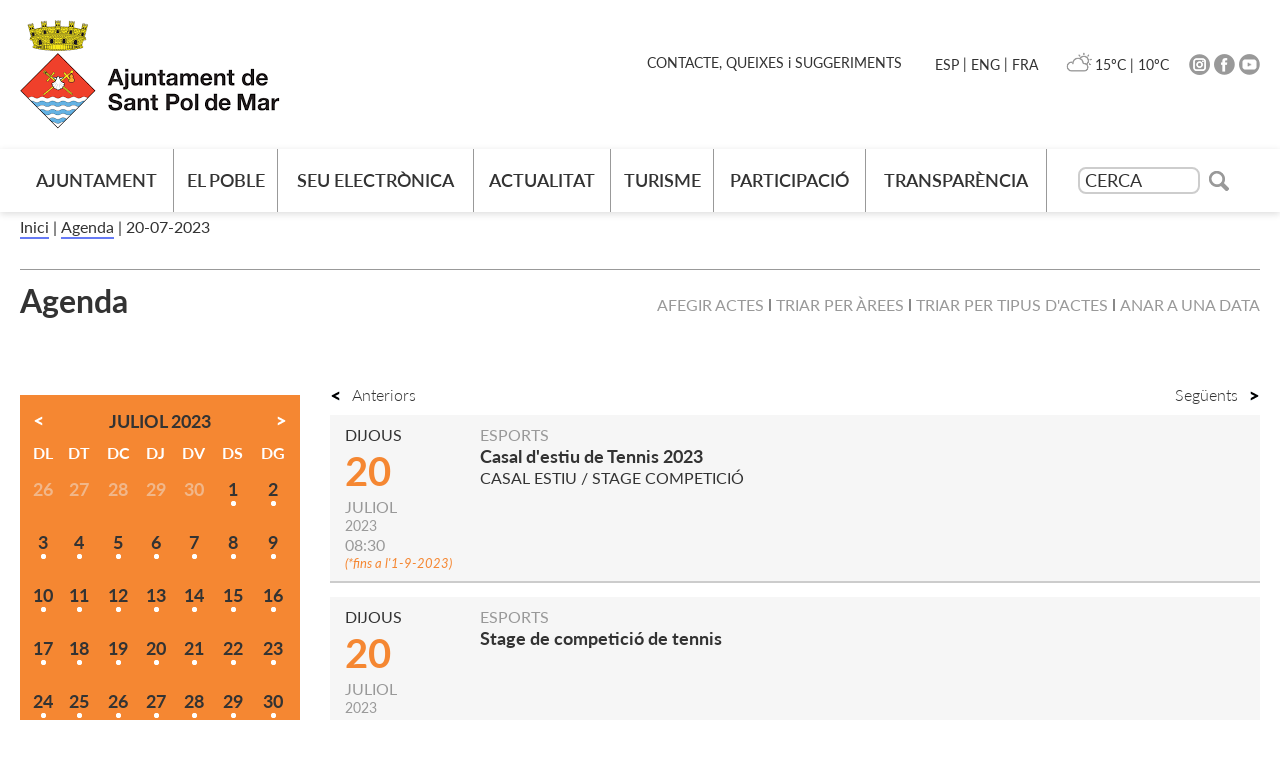

--- FILE ---
content_type: text/html; charset=ISO-8859-1
request_url: https://www.santpol.cat/agenda.php?data=20-07-2023
body_size: 20944
content:
<!DOCTYPE HTML PUBLIC "-//W3C//DTD HTML 4.01 Transitional//EN"
"http://www.w3.org/TR/html4/loose.dtd"><html class='sensejs l3 l4 grans l1440' lang="ca"><head><meta http-equiv="Content-Type" content="text/html; charset=iso-8859-1"><meta http-equiv="Expires" content="Mon, 26 Jul 1997 05:00:00 GMT"><meta http-equiv="Cache-Control" content="no-cache, must-revalidate"><meta http-equiv="pragma" content="nocache"><meta name="viewport" content="width=device-width, initial-scale=1.0"><title>Ajuntament de Sant Pol de Mar</title><link rel="shortcut icon" type="image/x-icon" href="favicon_web.ico"><link rel="icon" type="image/png" href="favicon_web.png"><meta http-equiv='Content-Style-Type' content='text/css'><meta http-equiv='Content-Script-Type' content='text/javascript'><meta name='description' lang='ca' content="Ajuntament de Sant Pol de Mar - Participació ciutadana"><meta name='keywords' lang='ca' content="Ajuntament, poble, vila, ciutat, municipi, municipal, participació"><meta name='keywords' lang='es' content="Ayuntamiento, pueblo, villa, ciudad, municipio"><meta name='keywords' lang='fr' content="Mairie, ville, cité"><meta name='keywords' lang='en' content="City Hall, village, city, municipality"><meta name='language' content="ca"><base href='https://www.santpol.cat'><meta name='web_author' content='Ample24 SCCL - http://www.ample24.com'><meta name='author' content='Ajuntament de Sant Pol de Mar - https://www.santpol.cat'><!-- css inici --><!--[if lte IE 6]> 
      <style type='text/css'> 
         body { behavior: url('https://www.santpol.cat/img/htc/csshover3.htc'); } 
         img { behavior: url('https://www.santpol.cat/img/htc/iepngfix.htc'); }
      </style> 
      <script type='text/javascript' src='https://www.santpol.cat/img/htc/iepngfix_tilebg.js'></script>
      <![endif]--><!--[if lte IE 7]>
         <style>
            body { behavior: url('https://www.santpol.cat/img/htc/display-table.min.htc'); }
         </style>
      <![endif]--><link href="img/fontsweb/Lato/woff.css" rel="stylesheet"><script type='text/javascript'>


      
      function on_resize() {
         /*var w = window.innerWidth;*/
         var w = window.screen.width;
         var c;
         if (w < 600) {
            c = 'l1 petits';
         } else if (w < 1024) {
            c = 'l2 petits grans';
         } else if (w < 1440) {
            c = 'l3 grans';
         } else {
            c = 'l3 l4 grans';
         }

         if (w >= 1440) {
            c = 'l' + 1440 + ' ' + c;
         } else if (w < 360) {
            c = 'l359 l360 ' + c;
         } else if (w >= 360 && w < 480) {
            c = 'l360 ' + c;
         } else if (w >= 480 && w < 600) {
            c = 'l480 ' + c;
         } else if (w >= 600 && w < 800) {
            c = 'l600 ' + c;
         } else if (w >= 800 && w < 1024) {
            c = 'l800 ' + c;
         } else if (w >= 1024 && w < 1280) {
            c = 'l1024 ' + c;
         } else if (w >= 1280 && w < 1440) {
            c = 'l1280 ' + c;
         } else if (w >= 1440) {
            c = 'l1440 ' + c;
         }

         document.documentElement.className = c;
         return;
      }
      on_resize();

      var addEvent = function(object, type, callback) {
         if (object == null || typeof(object) == 'undefined') {
            return;
         } else if (object.addEventListener) {
            object.addEventListener(type, callback, false);
         } else if (object.attachEvent) {
            object.attachEvent('on' + type, callback);
         } else {
            object['on' + type] = callback;
         }
      };
      addEvent(window, 'resize', on_resize);
      
</script><style type='text/css'>


body, html { font-size: 16px; }
body * { 
   font-size: inherit; 
   font-family: inherit; 
   word-wrap: break-word; 
}

h1 { font-size: xx-large; }
h2 { font-size: x-large; }
h3 { font-size: large; }
h4 { font-size: medium; }
h5 { font-size: small; }
h6 { font-size: x-small; }

table, th, td { border-collapse: collapse; empty-cells: show; }

.sinopsi, .tall, .cos { clear: both; overflow: hidden; }

a.nolink { cursor: default; }

a.anchorTornada { padding-right: 14px; background: #fff url(img/link_amunt.gif) no-repeat center right; font-weight: normal; font-size: x-small; float: right; text-transform: none; }
a.ttdins { padding: 0; background-image: none; }
a label { cursor: pointer; }

abbr { cursor: help; }


   a.targetblank   { padding-right: 14px; background: transparent url(img/target_blank.gif)   no-repeat center right; }
   a.linkavall     { padding-right: 14px; background: transparent url(img/link_avall.gif)     no-repeat center right; }
   a.linkamunt     { padding-right: 14px; background: transparent url(img/link_amunt.gif)     no-repeat center right; }
   a.linkemail     { padding-right: 14px; background: transparent url(img/link_email.gif)     no-repeat center right; }
   a.linktel       { padding-right: 14px; background: transparent url(img/link_tel.png)       no-repeat center right; }
   a.linknota      { padding-right: 14px; background: transparent url(img/link_nota.gif)      no-repeat center right; cursor: help; }
   a.linkextern    { padding-right: 14px; background: transparent url(img/link_extern.gif)    no-repeat center right; }
   a.linkmapag     { padding-right: 11px; background: transparent url(img/link_mapag.gif)     no-repeat center right; }
   a.linkcomprimit { padding-right: 14px; background: transparent url(img/link_comprimit.gif) no-repeat bottom right; padding-top: 3px; }
   a.linkpdf       { padding-right: 22px; background: transparent url(img/link_pdf.gif)       no-repeat bottom right; padding-top: 3px; }
   a.linkdoc       { padding-right: 22px; background: transparent url(img/link_doc.gif)       no-repeat bottom right; padding-top: 3px; }
   a.linkxls       { padding-right: 22px; background: transparent url(img/link_xls.gif)       no-repeat bottom right; padding-top: 3px; }
   

p, ul { margin: 1em 0px 0px 0px; } 
ol { margin-top: 1em; margin-bottom: 0px; }
p:first-child, ul:first-child, ol:first-child { margin-top: 0px; }
p + div, p + table { margin-top: 1em; }
p:first-child + div, p:first-child + table { margin-top: 0px; }
p > img.tips { margin-top: 1em; }

.tipstitol { display: block; }
.tipstitol + p { margin-top: 0px; }

iframe, audio, video { display: block; clear: both; overflow: hidden; border: 0; padding: 0; margin: 0; }
video { max-width: 100%; height: auto; }

li { margin-bottom: 0.7em; }

address { font-style: normal; }
form { display: inline; }

a img { border: none; }

img.nofloat { vertical-align: middle; }

figure.image {
        display: inline-block;
        border: 1px solid #ccc;
        margin: 0 2px 0 1px;
        background: #f9f9f9;
   text-align: center;
}

@media screen and (min-width: 600px) {
   div.floatleft,
   p.floatleft,
   figure.align-left,
   img.align-left,
   img.floatleft,  
   img[style*='float: left;']  { 
      display: block; 
      margin: 0.3em 1em 0.4em 0; 
      clear: both; 
      float: left;  
   }

   div.floatright,
   p.floatright,
   figure.align-right,
   img.align-right,
   img.floatright, 
   img[style*='float: right;'] { 
      display: block; 
      margin: 0.3em 0 0.4em 1em; 
      clear: both; 
      max-width: 60%;
      float: right; 
   }
}

@media screen and (max-width: 599px) {
   div.floatleft,
   p.floatleft,
   figure.align-left,
   img.align-left,
   img.floatleft,  
   img[style*='float: left;']  { 
      display: block; 
      margin: 5px auto; 
      clear: both; 
      float: none !important;  
   }

   div.floatright,
   p.floatright,
   figure.align-right,
   img.align-right,
   img.floatright, 
   img[style*='float: right;'] { 
      display: block; 
      margin: 5px auto; 
      clear: both; 
      float: none !important; 
   }
}

figure.image.align-center {
   display: table;
   margin-left: auto;
   margin-right: auto;
}

figure.image img {
        margin: 8px 8px 0 8px;
}

figure.image figcaption {
        margin: 6px 8px 6px 8px;
        text-align: center;
}
 
div.fotopeu { padding: 2px 0px; }
div.fotoambpeu { border-bottom: 1px solid #ccc; margin-bottom: 10px; }
div.fotoambpeu .fotopeulink { float: right; display: block; width: 22px; height: 18px; background: url(img/sencera1.png) right center no-repeat; text-decoration: none; }
div.fotoambpeu .fotopeulink:hover { background-image: url(img/sencera2.png); text-decoration: none; }
div.fotoambpeu .fotopeutxt { color: #999; line-height: 18px; }

.dnone { display: none; }
.dinline { display: inline; }
.dblock { display: block; }
.clear { clear: both; }
.underline { text-decoration: underline; }
.line-through { text-decoration: line-through; }

strong, b { font-weight: 700; }

strong[data-gruix='100'] { font-weight: 100; }
strong[data-gruix='200'] { font-weight: 200; }
strong[data-gruix='300'] { font-weight: 300; }
strong[data-gruix='400'] { font-weight: 400; }
strong[data-gruix='500'] { font-weight: 500; }
strong[data-gruix='600'] { font-weight: 600; }
strong[data-gruix='700'] { font-weight: 700; }
strong[data-gruix='800'] { font-weight: 800; }
strong[data-gruix='900'] { font-weight: 900; }


.smallcaps { font-variant: small-caps; }
.monospace { font-family: Courier, 'Lucida Console', monospace; }

.div_left  { display: block; overflow: hidden; clear: left; float: left;  width: 40%; margin: 5px 10px 5px 0px; padding: 4px 6px; border: 1px solid #999; }
.div_right { display: block; overflow: hidden; clear: right; float: right; width: 40%; margin: 5px 0px 5px 10px; padding: 4px 6px; border: 1px solid #999; }

.bloc_dreta    { clear: both; float : right; width : 40%; border : 1px solid #999; padding : 6px; margin : 0px 0px 0px 8px; }
.bloc_esquerra { clear: both; float : left; width : 40%; border : 1px solid #999; padding : 6px; margin : 0px 8px 0px 0px; }



.PX1px { font-size: 0.063rem; }
.PX2px { font-size: 0.125rem; }
.PX3px { font-size: 0.188rem; }
.PX4px { font-size: 0.250rem; }
.PX5px { font-size: 0.313rem; }
.PX6px { font-size: 0.375rem; }
.PX7px { font-size: 0.438rem; }
.PX8px { font-size: 0.500rem; }
.PX9px { font-size: 0.563rem; }
.PX10px { font-size: 0.625rem; }
.PX11px { font-size: 0.688rem; }
.PX12px { font-size: 0.750rem; }
.PX13px { font-size: 0.813rem; }
.PX14px { font-size: 0.875rem; }
.PX15px { font-size: 0.938rem; }
.PX16px { font-size: 1.000rem; }
.PX17px { font-size: 1.063rem; }
.PX18px { font-size: 1.125rem; }
.PX19px { font-size: 1.188rem; }
.PX20px { font-size: 1.250rem; }
.PX21px { font-size: 1.313rem; }
.PX22px { font-size: 1.375rem; }
.PX23px { font-size: 1.438rem; }
.PX24px { font-size: 1.500rem; }
.PX25px { font-size: 1.563rem; }
.PX26px { font-size: 1.625rem; }
.PX27px { font-size: 1.688rem; }
.PX28px { font-size: 1.750rem; }
.PX29px { font-size: 1.813rem; }
.PX30px { font-size: 1.875rem; }
.PX31px { font-size: 1.938rem; }
.PX32px { font-size: 2.000rem; }
.PX33px { font-size: 2.063rem; }
.PX34px { font-size: 2.125rem; }
.PX35px { font-size: 2.188rem; }
.PX36px { font-size: 2.250rem; }
.PX37px { font-size: 2.313rem; }
.PX38px { font-size: 2.375rem; }
.PX39px { font-size: 2.438rem; }
.PX40px { font-size: 2.500rem; }
.PX41px { font-size: 2.563rem; }
.PX42px { font-size: 2.625rem; }
.PX43px { font-size: 2.688rem; }
.PX44px { font-size: 2.750rem; }
.PX45px { font-size: 2.813rem; }
.PX46px { font-size: 2.875rem; }
.PX47px { font-size: 2.938rem; }
.PX48px { font-size: 3.000rem; }
.PX49px { font-size: 3.063rem; }
.PX50px { font-size: 3.125rem; }
.PX51px { font-size: 3.188rem; }
.PX52px { font-size: 3.250rem; }
.PX53px { font-size: 3.313rem; }
.PX54px { font-size: 3.375rem; }
.PX55px { font-size: 3.438rem; }
.PX56px { font-size: 3.500rem; }
.PX57px { font-size: 3.563rem; }
.PX58px { font-size: 3.625rem; }
.PX59px { font-size: 3.688rem; }
.PX60px { font-size: 3.750rem; }
.PX61px { font-size: 3.813rem; }
.PX62px { font-size: 3.875rem; }
.PX63px { font-size: 3.938rem; }
.PX64px { font-size: 4.000rem; }
.PX65px { font-size: 4.063rem; }
.PX66px { font-size: 4.125rem; }
.PX67px { font-size: 4.188rem; }
.PX68px { font-size: 4.250rem; }
.PX69px { font-size: 4.313rem; }
.PX70px { font-size: 4.375rem; }
.PX71px { font-size: 4.438rem; }
.PX72px { font-size: 4.500rem; }
.PX73px { font-size: 4.563rem; }
.PX74px { font-size: 4.625rem; }
.PX75px { font-size: 4.688rem; }
.PX76px { font-size: 4.750rem; }
.PX77px { font-size: 4.813rem; }
.PX78px { font-size: 4.875rem; }
.PX79px { font-size: 4.938rem; }
.PX80px { font-size: 5.000rem; }
.PX81px { font-size: 5.063rem; }
.PX82px { font-size: 5.125rem; }
.PX83px { font-size: 5.188rem; }
.PX84px { font-size: 5.250rem; }
.PX85px { font-size: 5.313rem; }
.PX86px { font-size: 5.375rem; }
.PX87px { font-size: 5.438rem; }
.PX88px { font-size: 5.500rem; }
.PX89px { font-size: 5.563rem; }
.PX90px { font-size: 5.625rem; }
.PX91px { font-size: 5.688rem; }
.PX92px { font-size: 5.750rem; }
.PX93px { font-size: 5.813rem; }
.PX94px { font-size: 5.875rem; }
.PX95px { font-size: 5.938rem; }
.PX96px { font-size: 6.000rem; }
.PX97px { font-size: 6.063rem; }
.PX98px { font-size: 6.125rem; }
.PX99px { font-size: 6.188rem; }
.PX100px { font-size: 6.250rem; }
.PX101px { font-size: 6.313rem; }
.PX102px { font-size: 6.375rem; }
.PX103px { font-size: 6.438rem; }
.PX104px { font-size: 6.500rem; }
.PX105px { font-size: 6.563rem; }
.PX106px { font-size: 6.625rem; }
.PX107px { font-size: 6.688rem; }
.PX108px { font-size: 6.750rem; }
.PX109px { font-size: 6.813rem; }
.PX110px { font-size: 6.875rem; }
.PX111px { font-size: 6.938rem; }
.PX112px { font-size: 7.000rem; }
.PX113px { font-size: 7.063rem; }
.PX114px { font-size: 7.125rem; }
.PX115px { font-size: 7.188rem; }
.PX116px { font-size: 7.250rem; }
.PX117px { font-size: 7.313rem; }
.PX118px { font-size: 7.375rem; }
.PX119px { font-size: 7.438rem; }
.PX120px { font-size: 7.500rem; }
.PX121px { font-size: 7.563rem; }
.PX122px { font-size: 7.625rem; }
.PX123px { font-size: 7.688rem; }
.PX124px { font-size: 7.750rem; }

.xx_small  { font-size: xx-small; }
.x_small   { font-size: x-small; }
.small     { font-size: small; }
.medium    { font-size: medium; }
.large     { font-size: large; }
.x_large   { font-size: x-large; }
.xx_large  { font-size: xx-large; }
.smaller   { font-size: smaller; }
.larger    { font-size: larger; }

span.tips_anotacio { position: relative; z-index: 25; text-decoration: none; }
span.tips_anotacio:hover { z-index: 26; background-color: transparent;}
span.tips_anotacio span.anotacio-tit { 
   white-space: nowrap; 
   background: #def url(img/anotacio.gif) center right no-repeat; 
   border: 1px solid #def; 
   padding: 0px 14px 0px 1px; 
   cursor: help; 
}
span.tips_anotacio:hover span.anotacio-tit { background-color: #cde; border: 1px solid #bcd; padding: 0px 14px 0px 1px; }
span.tips_anotacio span.anotacio-par { display: none; }
span.tips_anotacio span.anotacio-def { display: none; font-size: small; }
span.tips_anotacio.hover span.anotacio-def { 
  display: block; 
  padding: 3px; 
  border: 1px solid #cba; 
  background-color: #fed;
  color: #666;
  margin-left: 0em;
  margin-top: 0em;
  position: absolute;
  top: 1.5em;
  left: 0em;
  width: 20em;
}

p.tips_list_item { 
   display: list-item; 
   margin-left: 2em; 
}

hr { margin: 10px 0px; padding: 0px; border: 0px solid #000; border-bottom-width: 1px; }
hr.doble { padding-top: 1px; border-top-width: 1px; }

.right   { text-align: right; }
.left    { text-align: left; }
.center  { text-align: center; }
.justify { text-align: justify; }
.full    { text-align: justify; }

blockquote { 
   color: #666;
   margin: 50px 0px 50px 80px;
   font-size: x-large;
   font-style: italic;
   position: relative;
}

blockquote::before {
    content: '\201d';
    font-family: georgia, times, serif;
    color: #CCC;
    font-size: 7em;
    font-weight: 900;
    opacity: .3;
    position: absolute;
    top: -.25em;
    left: -.2em;
}


table.voraNNN, table.voraNNN th, table.voraNNN td { border: 1px solid; border-collapse: collapse; padding: 1px 2px; }
table.vora000, table.vora000 th, table.vora000 td { border-color: #000; }
table.vora333, table.vora333 th, table.vora333 td { border-color: #333; }
table.vora666, table.vora666 th, table.vora666 td { border-color: #666; }
table.vora999, table.vora999 th, table.vora999 td { border-color: #999; }
table.voraCCC, table.voraCCC th, table.voraCCC td { border-color: #CCC; }
table.voraFFF, table.voraFFF th, table.voraFFF td { border-color: #FFF; }

ul.UL1, ul.UL2, ul.UL3, ul.UL2 ul, ul.UL3 ul, ul.UL1 li, ul.UL2 li, ul.UL3 li { margin: 0; padding: 0; } 
ul.UL1 ul.nivell1 { display: none; }
ul.UL2 ul.nivell2 { display: none; }
ul.UL3 ul.nivell3 { display: none; }

li.fitxa_solsnom .cos_fitxa { display: none; }

.xdebug-error { position: relative; z-index: 9999; }




   .mini_cercador label { display: block; font-size: small; }
   .mini_cercador input { border: 1px solid #666; color: #333; margin-right: 8px; }
   

         div.popup { width: 400px; max-width: 100vw; }
         .l360 div.popup { left: 0px !important; }
         table.popup { border-collapse: separate; }
         div.popup .cos { background-color: #ddd; font-size: small; padding: 5px; }
         div.popup td.titol {  padding: 4px; font-weight: bold; font-size: small; color: #fff; background-color: #aaa; }
         div.popup td.drag, 
         div.popup td.tancar { border-left: 1px solid #fff; padding: 4px; background-color: #aaa; }
         div.popup .filtre { text-align: left;}
         div.popup .filtre .area { font-weight: bold; margin-top: 6px;}
         div.popup .filtre .comissio { margin-left: 30px; margin-top: 6px; }
         div.popup .filtre .ambit { margin-left: 60px; }
         div.popup td.cos { border: 1px solid #ccc; }
         div.popup fieldset { border: 1px solid #ccc; }
         div.popup label {
            font-size: small; 
            font-family: arial, helvetica, sans-serif;
         }
         
         div.popup { box-shadow: 12px 8px 34px -8px rgba(0,0,0,0.4); }
         
            
         div.popup td.tancar img, 
         div.popup td.drag img { margin: 0px; padding: 5px; width: 23px; height: 23px; }
         div.popup td.tancar img { background: transparent url(img/tanca.gif) center center no-repeat; }
         div.popup td.drag img { background: transparent url(img/drag.gif) center center no-repeat; cursor: move; }
         div.popup td.tancar img:hover, 
         div.popup td.drag img:hover, 
         div.popup td.drag:hover, 
         div.popup td.tancar:hover { background-color: #666; }
   
         
         
         
         
         
         
         
         

            table.agenda td { padding: 5px; }
            table.agenda .resum { margin-top: 10px; }
            table.agenda td.agenda-data { width: 10%; }
            table.agenda td.agenda-titol, table.agenda td.agenda-dades { width: 45%; }
            table.agenda td.agenda-foto { width: 1%; }
            

            table.mes_calendari .navegacio { overflow: hidden; height: 100%; text-align: center; }
            table.mes_calendari a.mesanterior { float: left; }
            table.mes_calendari a.messeguent { float: right; }
            

      .translated-ltr #gttt_1,
      .translated-ltr #ESENFR { 
         display: none !important; 
      }
      .gttt { z-index: 24; position: relative; display: inline-block; overflow: visible; }
      .gttt .gttt_info, .gttt:hover .gttt_info { z-index: 25; position: absolute; top: 0px; left: 0px; text-align: left; }
      .gttt_titol { position: relative; z-index: 26; }
      .gttt_info_n { height: 12em; display: block; white-space: nowrap; border: 1px solid #666; background-color: #fff; padding: 2px; }
      .gttt_info_n { width: 12em; overflow: auto; overflow-x: hidden; overflow-y: auto; }
      .gttt_info_n a, .gttt_info_n span.gt_ico { padding: 0px 4px; color: #000; } 
      .gttt_info_n a:hover { background-color: #ccc; color: #000; }
      .gttt_info_n a span.gt_codi { font-family: monospace; }
      
         #gttt_1.amagat .gttt_info { display: none; }
         #gttt_1.vist .gttt_info { display: block; }
         
</style>

<style type='text/css'>
   
   
.per_t_classe { color: #fff; display: inline-block; font-weight: bold; padding: 2px 4px; text-align: center; }

.t8_blavet   .textt { color: #fff; background-color: #667AF5;   }  
.t8_reial    .textt { color: #fff; background-color: #3B36DB;    }   
.t8_persia   .textt { color: #fff; background-color: #4D11D1;   }   
.t8_trevol   .textt { color: #fff; background-color: #0B9B7A;   }
.t8_agredolc .textt { color: #fff; background-color: #FA6C54; }
.t8_cinabri  .textt { color: #fff; background-color: #E0492E;  }   
.t8_taronja  .textt { color: #fff; background-color: #F58732;  }   
.t8_groc     .textt { color: #fff; background-color: #FEC22E;     }   


.per_cc_classe { color: #fff; display: inline-block; padding: 2px 4px; text-align: center; }
.cc61_667AF5 { color: #fff; background-color: #667AF5; }
.cc61_3B36DB { color: #fff; background-color: #3B36DB; }
.cc61_4D11D1 { color: #fff; background-color: #4D11D1; }
.cc61_0B9B7A { color: #fff; background-color: #0B9B7A; }
.cc61_FA6C54 { color: #fff; background-color: #FA6C54; }
.cc61_E0492E { color: #fff; background-color: #E0492E; }
.cc61_F58732 { color: #fff; background-color: #F58732; }
.cc61_FEC22E { color: #fff; background-color: #FEC22E; }



   
   

   html { background: #FFF; }

   body { 
      padding: 0px; margin: 0px; 
      color: #333333; 
      font-family: Lato, sans-serif;
      font-size: 16px; 
      font-weight: 400;
      line-height: 1.30;
   }

   b, strong {
      font-weight: 700;
   }

   #go-top {
      width: 32px;
      height: 32px;
      background: transparent url(grafics/go-top1.png) center center no-repeat;
      outline: none;
      display: none; 
   }

   #go-top:hover {
      background-image: url(grafics/go-top2.png);
   }

   a { text-decoration: none; outline: none; color: #667AF5; }
   a:hover { color: #666666; }
   a.link:hover { color: #667AF5; text-decoration: underline; }
   a.link { word-wrap: break-word; } 
   
   .icos_traduit { display: none; }
   
   .evid0 { max-width: 650px; }

   
   #WEB { width: 100%; text-align: center; }
   .FORA { width: 100%; clear: both; margin-left: auto; margin-right: auto; text-align: center; }
   .DINS {  display: inline-block; ; text-align: left; }
   
      #PANCARTA {
         display: none;
      }
      

   #CAP { 
      background-color: #fff;
      width: 100%; 
   }

   .ESCUT a:hover img {
      opacity: 0.7;
      filter: grayscale(10%);
   }

   .ESCUT h1 {
      padding: 0px;
      margin: 0px;
   }

   #ICOSCAP .DINS {
      text-align: right;
   }

   #ICOSDRETA a img { background-color: #999; }
   #ICOSDRETA a:hover img { background-color: #999; }
   #ICOSDRETA a:hover { color: #666666; }


   #ICOSDRETA * {
       display: inline-block; ;
      vertical-align: middle;
      color: #333333;
      font-size: 0.875rem;
   }

   #PREDI {
      margin: 0px 20px;
   }
   
   #PREDI img {
      height: 28px;
      margin: 0px -4px;
   }

   #MENUCONTACT ul {
      margin-right: 20px;
      margin-top: -2px;
      before after
   }

   #MENUCONTACT li {
      padding: 0px 5px;
   }
   #MENUCONTACT li:before {
      content: ' | ';
   }
   #MENUCONTACT li.primer:before {
      content: none;
   }


   
   #MENUCAP #INPUTCERCA {
       display: inline-block; ;
      vertical-align: middle;
      width: 122px;
      height: 27px;
      padding: 5px;
      margin: 0px;
      border: 2px solid #cdcdcd;
      border-radius: 8px;
      font-size: 0.938rem;
      outline: none;
   }
   
   #MENUCAP form label {
      display: none;
   }
   
   #MENUCAP #INPUTCERCA::placeholder {
      color: #333;
      font-size: 1.125rem;
   }
   
   #MENUCAP #IMGCERCA {
       display: inline-block; ;
      vertical-align: middle;
      width: 20px; 
      height: 20px;
      margin-left: 5px;
      background: transparent url(grafics/cerca.png) center center no-repeat;
   }
   
   #MENUCAP #li_dmenu_cercador .nivell0 {
      padding: 15px 15px;
   }

   

   #PEU {  
      padding-top: 40px;
      padding-bottom: 20px;
      clear: both; 
      background-color: #0A1D2E;
      color: #ffffff;
      width: 100%; 
   }

   #PEU a {
      color: #ffffff; 
   }

   #PEU a:hover { 
      color: #ffffff; 
      text-decoration: underline; 
   }

   #CREDITS ul, #CREDITS li {
      display: block;
      padding: 0;
      margin: 0;
   }

   #CREDITS a       { color: #ffffff; text-decoration: none; }
   #CREDITS a:hover { color: #ffffff; text-decoration: underline; }

   
      
      
      #RESUMSAMBFOTO .resum .columna2 {
         border: 1px solid #ccc;
         border-radius: 10px;
         box-shadow: 0px 2px 7px #ccc;;
         overflow: hidden;
      }

      #RESUMSAMBFOTO .resum .data {
         padding: 10px 15px;
         color: #999;
      }
      
      #RESUMSAMBFOTO .resum .titol {
         padding: 10px 15px;
      }
      
      #RESUMSAMBFOTO .resum .titolr {
         font-size: 1.500rem;
         font-weight: 700;
         color: #333333;
      }
      
      #RESUMSAMBFOTO .resum .titolr:hover {
         text-decoration: underline;
      }
      
      #RESUMSAMBFOTO .resum .cos {
         padding: 10px 15px;
      }
      

      h3#MES_NOTICIES {
         padding: 0; 
         margin: 0;
      }
      
      h3#MES_NOTICIES a {
         color: #333333;
      }
      
      h3#MES_NOTICIES a:hover {
         text-decoration: underline;
      }
      
      
   #COLCENTRAL { 
      width: 100%; 
   }
   #LATERALE, #LATERALD, #COLRES, .COLSEP, #BOTOLATERALE { 
      display: none; 
   }
   
.cami {
   padding: 5px 0px 30px 0px;
}

.cami a { 
    display: inline-block; ;
   color: #333333;
   border-bottom: 2px solid #667AF5;
}

.cami a:hover { 
   color: #667AF5;
}

.bodytema57 .cami-tema,
.bodytema57 .gt-tema {
   display: none;
}

.bodytema58 .cami-tema,
.bodytema58 .gt-tema {
   display: none;
}


   .CURSORS { height: 25px; }
   div.ant-seg-div { position: relative; margin: 20px 0px;}
   div.anterior {  display: inline-block; ; }
   div.seguent  {  display: inline-block; ; position: absolute; right: 0px; }
   a.ant-seg {  display: inline-block; ; font-size: 1.000rem; color: #333333; font-weight: 300; }
   a.ant-seg:hover { color: #666666; text-decoration: underline; }
   a.ant-seg .lt, a.ant-seg .gt {  display: inline-block; ; vertical-align: middle; width: 12px; height: 12px; margin-top: -2px; }
   .anterior a .lt { margin-right: 10px; background: transparent url(grafics/ant1.png) center center no-repeat; }
   .seguent  a .gt { margin-left: 10px;  background: transparent url(grafics/seg1.png) center center no-repeat; }
   .anterior a:hover .lt { background-image: url(grafics/ant2.png); }
   .seguent  a:hover .gt { background-image: url(grafics/seg2.png); }
   
   
   #CALENDARI {
       display: inline-block; ;
      background-color: #F58732;
      padding: 5px;
      font-size: 1.125rem;
      font-weight: 700;
      margin-top: 30px;
   }

   #CALENDARI table {
      width: 100%;
      text-align: center;
   }

   #CALENDARI .nom_mes {
      display: block;
      margin-bottom: 8px;
   }

   #CALENDARI .navegacio {
      position: relative;
   }

   #CALENDARI .messeguent {
      position: absolute;
      right: 8px;
      top: 5px;
      background-color: #fff;
   }

   #CALENDARI .mesanterior {
      position: absolute;
      left: 8px;
      top: 5px;
      background-color: #fff;
   }

   #CALENDARI .mesanterior:hover,
   #CALENDARI .messeguent:hover {
      background-color: #333;
   }
   
   #CALENDARI th {
      color: #fff;
      font-size: 1.000rem;
   }
   
   #CALENDARI table table td {
      padding: 10px 0px;
      text-align: center;
      vertical-align: center;
   }
   #CALENDARI .noanar {
      color: #333;
   }
   #CALENDARI .anar {
       display: inline-block; 
      color: #333;
      padding: 5px 0px;
      background: transparent url(grafics/calendari_bola.png) center bottom no-repeat;
   }
   #CALENDARI .avui {
      color: #fff;
   }
   #CALENDARI .fantasma {
      color: #f1b78a;
   }
   #CALENDARI .anar:hover {
      color: #fff;
      background-image: url(grafics/calendari_bola2.png);
   }
   #CALENDARI .avui.anar:hover {
      color: #333;
   }
   
   
   #COLUMNES {
      margin-bottom: 30px;
   }
   
   #CALENDARI {
      width: 100%;
   }

   #ACTES #PRINCIPAL {
      clear: both;
      kkbackground-color: #F6F6F6;
      margin: 5px 0px;
   }

   #ACTES .agenda-dades {
      display: none;
   }

   #ACTES tr.separador {
      display: table-row;
      height: 15px;
   }
   
   #ACTES td.agenda {
      background-color: #F6F6F6;
      border-bottom: 2px solid #ccc;
   }
   
   #ACTES td.agenda-titol {
      padding: 10px 15px;
   }
   
   #ACTES td.agenda-titol .tipusdactes {
      text-transform: uppercase;
      color: #999;
   }

   #ACTES td.agenda-titol .titol a {
      color: #333333;
      font-size: 1.125rem;
      font-weight: 700;
      margin-bottom: 10px;
   }

   #ACTES td.agenda-titol .titol a:hover {
      text-decoration: underline;
   }

   #ACTES td.agenda-data {
      padding: 10px 0px 10px 15px;
      kkmax-width: 160px;
      width: 1%; 
      color: #999;
      text-align: left;
      white-space: nowrap;
   }
   
   #ACTES .agenda-diasetmana {
      color: #333333;
      text-transform: uppercase;
   }
   
   #ACTES .agenda-dia {
      color: #F58732;
      font-size: 2.500rem;
      font-weight: bold;
   }
   
   #ACTES .agenda-mes {
       display: inline-block; ;
      padding-right: 5px;
      text-transform: uppercase;
   }

   #ACTES .agenda-any {
      font-size: 0.875rem;
   }

   #ACTES .fins_data2 {
      display: block;
      color: #F58732;
      font-style: italic;
      font-size: 0.813rem;
   }
   

   #TTEMA2 {
      border-top: 1px solid #999999;
      padding-top: 10px;
      margin-bottom: 30px;
      text-align: right;
   }
   
   
   #TTEMA3 .titol-interior {
      float: left;
      color: #333333; 
      font-weight: 700;
      font-size: 2.000rem;
   }
   
   #FILTRES {
      margin-top: 15px;
   }

   #FILTRES a {
      color: #999;
      text-transform: uppercase;
   }
   
   #FILTRES a:hover {
      color: #333;
   }

   #FILTRES .filtres-separador {
       display: inline-block; ;
      width: 2px;
      height: 12px;
      background-color: #888;
      margin: 0px 5px;
   }

   
   
    
   
   
   

#TITOLINTERIOR .titol-interior {
   border-bottom: 1px solid #999999;
   margin-bottom: 20px;
}

.titol-interior, .titol-interior a { 
   color: #333333; 
   font-weight: 700;
}
.titol-interior a:hover { 
   color: #333333; 
}


   .llistat, .LLISTAT {
      clear: both;
      overflow: hidden;
   }

   .llistat ul   { 
      padding: 0;
      margin: 0;
      margin-top: 0.7em;
      list-style-image: url(grafics/res.gif);
      font-size: 1.000rem;
   }

   .llistat ul .titol {
      font-weight: 700;
   }

   .llistat ul a { 
      text-transform: uppercase;
      font-weight: 700; 
      font-size: 1.000rem;
   }

   .llistat ul a:hover { color: #666666; }


   .llistat ul ul  { 
      font-weight: 500;
      padding-left: 25px;
      list-style-image: url(grafics/res.gif);
      font-size: 1.000rem;
   }

   .llistat ul ul a { 
      font-weight: 500; 
      text-transform: none;
      font-size: 1.000rem;
   }

   .llistat ul ul a:hover { color: #666666; }


   .llistat ul ul ul   { 
      font-weight: 300;
      list-style-image: url(grafics/ul1.png); 
      padding-left: 1.5em; 
      margin-left: 0px; 
   }

   .llistat ul ul ul a { font-weight: 300; }


   .llistat ul ul ul ul { 
      list-style-image: url(grafics/ul2.png); 
   }

   .llistat .descripcio {
      font-size: 0.875rem;
      font-weight: 300;
      color: #666666;
   }

   

   
      
         html {
            -webkit-box-sizing: border-box;
            -moz-box-sizing: border-box;
            box-sizing: border-box;
            
         }
         *, *:before, *:after {
            -webkit-box-sizing: inherit;
            -moz-box-sizing: inherit;
            box-sizing: inherit;
            
         }
         
      
      iframe, 
      object, 
      embed { 
         max-width: 100%; 
      }
      
      .resum     img, 
      .sinopsi   img, 
      .cos       img, 
      .cos_fitxa img, 
      .agenda    img, 
      img.dusuari, 
      img.nofloat { 
         max-width: 100%; 
         height: auto; 
          
      }
      
      img.floatright, 
      img.floatleft {
         height: auto; 
          
      }
      
      .resum       table, 
      .sinopsi     table, 
      .cos         table, 
      .cos_fitxa   table, 
      .presentacio table, 
      .presentacio2 table, 
      .estructura  table, 
      .estructura2 table, 
      .estructura3 table,
      .estructura4 table {
         width: 100%;
      }
      
      div.pertable { 
         overflow-x: auto; 
      }

      
      .go-top {
         position: fixed;
         bottom: 1em;
         right: 1em;
         display: none;
      }
      
/* Grans */
@media screen and (min-width: 600px) {

      #RESUMSAMBFOTO {
         margin-left: -40px;
      }
      
      #RESUMSAMBFOTO .separador {
         display: none;
      }

      #RESUMSAMBFOTO .resum {
          display: inline-block; ;
         vertical-align: top;
         width: 33.33%;
         width: 25%;
         padding-left: 40px;
         padding-bottom: 40px;
      }

      
      #RESUMSAMBFOTO .div_ia {
         width: 100%;
         height: 0px;
         padding-top: 50%;
         position: relative;
         overflow: hidden;
         box-shadow: 0px 2px 7px #eee;
      }

      #RESUMSAMBFOTO .div_ia img,
      #RESUMSAMBFOTO .div_ia video,
      #RESUMSAMBFOTO .div_ia .evid {
         width: 100%;
         height: 100%;
         position: absolute;
         top: 0;
         right: 0;
         bottom: 0;
         left: 0;
         margin: auto;
          object-fit: cover; text-transform: uppercase; ;
      }


      #RESUMSAMBFOTO .div_ia img, 
      #RESUMSAMBFOTO .div_ia video,
      #RESUMSAMBFOTO .div_ia .evid {
         z-index: 0;
      }

      #RESUMSAMBFOTO .div_ia .vist {
         z-index: 2;
      }

      #RESUMSAMBFOTO .resum .columna2 {
         height: 450px;
         position: relative;
      }

      #RESUMSAMBFOTO .fons_difuminat {
         position: absolute;
         bottom: 0px;
         left: 0px;
         width: 100%;
         height: 30px;
         background: transparent url(grafics/fons_resum.png) bottom left repeat-x;
         z-index: 2;
      }
      
      
}

/* Petits */
@media screen and (max-width: 1023px) {

   
   #WEB.AMAGAT #MENUCAP,
   #WEB.AMAGAT #ICOSCAP {
      display: none;
   }

   #WEB.AMAGAT #BOTOCAP img       { background-image: url(grafics/botocap1.png); background-color: #666; }
   #WEB.AMAGAT #BOTOCAP img:hover { background-image: url(grafics/botocap1.png); background-color: #333; }

   #WEB.VIST   #BOTOCAP img       { background-image: url(grafics/botocap3.png); background-color: #666; }
   #WEB.VIST   #BOTOCAP img:hover { background-image: url(grafics/botocap3.png); background-color: #333; } 

   
   
   #CAP {
      width: 100%;
   }

   #MENUCAP {
      margin-bottom: 20px;
   }

   #ICOSCAP .DINS {
      width: 100%;
      text-align: center;
      margin-bottom: 10px;
   }

   #ESCUT2 {
      display: none;
   }
   
   #CAP .DINS {
      width: 100%;
      padding: 0;
   }
   
    

   #BOTOCAPIESCUT1 {
      text-align: left;
      position: relative;
      box-shadow: 0px 2px 7px #ccc;;
   }

   .ESCUTIMG {
      padding-bottom: 15px;
      padding-top: 15px;
      height: auto;
      width: auto;
      max-width: calc(100% - 60px);
      padding-left: 10px;
      border-left: 1px solid #999;
      margin-left: 50px;
   }

   #BOTOCAP {
      padding-top: 15px;
      padding-bottom: 15px;
      position: absolute;
      bottom: 5px;
      left: 10px;
   }

   #BOTOCAP a { outline: none; }

   #BOTOCAP img {
      width: 33px;
      height: 23px;
   }


   #MENUCAP .DINS {
      width: 100%;
      padding: 0px;
   }

   #MENUCAP li, 
   #MENUCAP ul {
      display: block;
   }

   #MENUCAP li .nivell0 {
      display: block;
      padding: 20px 10px 15px 15px;
      color: #333;
      text-transform: uppercase;
      font-weight: 700;
      font-size: 1.125rem;
      box-shadow: 0px 2px 7px #ccc;;
   }

   #MENUCAP li a.nivell0:hover {
      background-color: #999999;
      color: #fff;
   }


   #MENUCONTACT { 
      display: block;
      margin-bottom: 10px;
   }

   #PREDI { 
      margin-right: 25px;
   }

   #XSOCIALS { 
      margin-right: 15px;
   }

   

   #MENUPEU {
      margin-top: 40px;
      border-top: 1px solid #fff;
      padding-top: 20px;
      padding-bottom: 20px;
      border-bottom: 1px solid #fff;
      margin-bottom: 40px;
   }

   #MENUPEU ul.nivell0 {
      display: block;
   }
   
   #MENUPEU li.nivell0 {
      display: block;
      margin-bottom: 30px;
   }
   
   #MENUPEU a.nivell0,
   #MENUPEU span.nivell0 {
       display: inline-block; ;
      font-size: 1.125rem;
      font-weight: 700;
      text-transform: uppercase;
      text-decoration: none;
      padding-bottom: 10px;


   }
   
   #MENUPEU a:hover {
      text-decoration: underline;
   }
   
   #MENUPEU li.nivell1 {
      display: inline-block;
      font-size: 1.125rem;
      padding-right: 5px;
   }

   #MENUPEU li.nivell1:after {
      content: ' /';
   }
   
   #MENUPEU li.nivell1.ultim:after {
      content: none;
   }

   #ESCUTPEUADRESAICREDITS { 
      text-align: center;
      font-size: 0.875rem;
   }

   #ESCUTPEU {
       display: inline-block; ;
      vertical-align: top;
      margin-bottom: 30px;
   }

   #ADRESA {
      vertical-align: top;
   }

   #CREDITS {
      margin: 30px 0px;
   }

   
#COLCENTRAL { 
   padding-top: 20px;
}

#COSINTERIOR {
   margin-top: 20px;
   margin-bottom: 20px;
}

}

/* Responsive 320px (Compartit amb 360, 375, 400, 480, 500) */
@media screen and (max-width: 599px) {

   .DINS { width: 100%; padding: 0px 10px; }
   
      #RESUMSAMBFOTO .resum {
         margin-bottom: 30px;
      }
      
      #RESUMSAMBFOTO .div_ia {
         box-shadow: 0px 2px 7px #eee;
      }

      #RESUMSAMBFOTO div.ia_default {
         display: none;
      }

      
   #COLCALENDARI {
      margin-bottom: 30px;
   }

   #ACTES {
   }
   
.titol-interior {
   font-size: 1.750rem;
}

}

/* Responsive 600px (Compartit amb 640, 700, 720, 768, 800, 900) */
@media screen and (min-width: 600px) and (max-width: 1023px) {
 
   .DINS { width: 100%; padding: 0px 15px; }
   

      #RESUMSAMBFOTO .resum {
         width: 50%;
      }

      
   #COLCALENDARI {
       display: inline-block; ;
      vertical-align: top;
      width: 40%;
      padding-right: 30px;
   }

   #ACTES {
       display: inline-block; ;
      vertical-align: top;
      width: 60%;
   }
   
.titol-interior {
   font-size: 2.000rem;
}

 
}

/* Responsive 1024px (Compartit amb 1280, 1366, 1440) */
@media screen and (min-width: 1024px) {
 
   .DINS { min-width: 984px; max-width: 1440px; width: 100%;  padding: 0px 20px; }
   

   #BOTOCAPIESCUT1 {
      display: none;
   }
   
   #T {
      display: table;
      width: 100%;
   }

   #ICOSCAP { 
      display: table-header-group;
   }

   #MENUCAP {
      display: table-footer-group;
   }
   
      #PANCARTA {
         display: none;
      }
      

   #ICOSCAP {
      width: 100%;
   }


   #ICOSDRETA { 
      padding-top: 50px;
   }

   .ESCUTIMG {
      float: left;
      height: auto;
      width: auto;
      max-width: 400px;
      margin-right: 30px;
      padding: 20px 0px;
   }


   #MENUCAP {
      box-shadow: 0px 2px 7px #ddd;;
   }

   #MENUCAP ul {
      display: table;
      width: 100%;
   }

   #MENUCAP li {
      display: table-cell;
      text-align: center;
      vertical-align: middle;
      border-left: 1px solid #999999;
   }

   #MENUCAP li.primer {
      border-left: none;
   }

   #MENUCAP li .nivell0 {
      display: block;
      padding: 20px 5px;
      color: #333;
      text-transform: uppercase;
      font-weight: 600;
      font-size: 1.125rem;
   }

   #MENUCAP li a.nivell0:hover {
      background-color: #999999;
      color: #fff;
   }
   

   #MENUPEU {
      margin-top: 40px;
      border-top: 1px solid #fff;
      padding-top: 20px;
      padding-bottom: 20px;
      border-bottom: 1px solid #fff;
      margin-bottom: 40px;
   }

   #MENUPEU ul.nivell0 {
      display: table;
      width: 100%;
   }
   
   #MENUPEU li.nivell0 {
      display: table-cell;
      vertical-align: top;
      text-align: left;
      padding-right: 30px;
   }
   
   #MENUPEU a.nivell0,
   #MENUPEU span.nivell0 {
       display: inline-block; ;
      font-size: 1.125rem;
      font-weight: 700;
      text-transform: uppercase;
      text-decoration: none;
      padding-bottom: 10px;

   }
   
   #MENUPEU a:hover {
      text-decoration: underline;
   }
   
   #MENUPEU li.nivell1 {
      display: block;
      font-size: 1.125rem;
   }

   #ESCUTPEUADRESAICREDIT { 
      display: table; 
   }

   #ESCUTPEU { 
      display: table-cell; 
      text-align: left;
      vertical-align: top;
      width: 1%;
      padding-right: 20px;
   }

   #ADRESA {
      display: table-cell;
      vertical-align: top;
      text-align: left;
      padding-right: 20px;
   }

   #CREDITS {
      display: table-cell;
      vertical-align: top;
      text-align: right;
   }

   
#COLCENTRAL { 
   padding-bottom: 20px;
}
#COSINTERIOR {
   margin-top: 20px;
   margin-bottom: 20px;
}

   #COLCALENDARI {
       display: inline-block; ;
      vertical-align: top;
      width: 25%;
      padding-right: 30px;
   }

   #ACTES {
       display: inline-block; ;
      vertical-align: top;
      width: 75%;
   }
   
.titol-interior {
   font-size: 2.500rem;
}
 
}

   
   
   
</style><!-- css fi -->

<script src='./img/mynerva_popup5.js' type='text/javascript'></script><link rel='alternate' type='application/rss+xml' title='RSS' href='http://www.santpol.cat/a.php?fer=SINDICACIO&amp;seccio=2'><script async src='https://www.googletagmanager.com/gtag/js?id=G-GW3HGXCLMV'></script><script>
window.dataLayer = window.dataLayer || [];
function gtag(){dataLayer.push(arguments);}
gtag('js', new Date());
gtag('config', 'G-GW3HGXCLMV');
</script><script type='text/javascript'>
(function(i,s,o,g,r,a,m){i['GoogleAnalyticsObject']=r;i[r]=i[r]||function(){
(i[r].q=i[r].q||[]).push(arguments)},i[r].l=1*new Date();a=s.createElement(o),
m=s.getElementsByTagName(o)[0];a.async=1;a.src=g;m.parentNode.insertBefore(a,m)
})(window,document,'script','//www.google-analytics.com/analytics.js','ga');
ga('create', 'UA-58505533-1', 'auto');
ga('send', 'pageview');
</script></head><body class='bodytema WWW' id='bodytema2'><!-- emergent --><div id="WEB" class="AMAGAT"><!-- cap inici --><div id="CAP"><div id="BOTOCAPIESCUT1"><div id="BOTOCAP"><a href='/agenda.php?data=20-07-2023#MENU8' onclick='return cc("WEB", "AMAGAT", "VIST")' onkeypress='this.onclick();'><img src='img/res.gif' alt='Obrir/tancar menú'></a></div><div class="ESCUT" id="ESCUT1"><h1><a href='portada.php' title='Ajuntament de Sant Pol de Mar'><img class="ESCUTIMG" id="ESCUTIMG1" src='grafics/escut_web.png' width="260" height="109" alt='Ajuntament de Sant Pol de Mar'></a></h1></div></div><div id="T" class='T'><div id='MENUCAP' class="FORA"><div class="DINS"><!-- dmenus1 inici --><ul class='UL1 dmenus1 nivell0 subn0' id='dmenus1'><li id='li_dmenu_4_81' class='link public2 primer avi1 nivell0 sensefills'><a id='a_a_dmenu_4_81' class='nivell0' href='https://www.santpol.cat/ajuntament' title='Menú - AJUNTAMENT'>AJUNTAMENT<span style='display: none'>&nbsp;</span></a></li><li id='li_dmenu_4_82' class='link public2 avi2 nivell0 sensefills'><a id='a_a_dmenu_4_82' class='nivell0' href='el-poble' title='Menú - El poble'>El poble<span style='display: none'>&nbsp;</span></a></li><li id='li_dmenu_4_83' class='link public2 avi3 nivell0 sensefills'><a id='a_a_dmenu_4_83' class='nivell0' href='seu-electronica' title='Menú - Seu electrònica'>Seu electrònica<span style='display: none'>&nbsp;</span></a></li><li id='li_dmenu_4_84' class='link public2 avi4 nivell0 sensefills'><a id='a_a_dmenu_4_84' class='nivell0' href='actualitat' title='Menú - Actualitat'>Actualitat<span style='display: none'>&nbsp;</span></a></li><li id='li_dmenu_4_85' class='link public2 avi5 nivell0 sensefills'><a id='a_a_dmenu_4_85' class='nivell0' href='turisme' title='Menú - Turisme'>Turisme<span style='display: none'>&nbsp;</span></a></li><li id='li_dmenu_4_86' class='link public2 avi6 nivell0 sensefills'><a id='a_a_dmenu_4_86' class='nivell0' href='participacio_ciutadana' title='Menú - Participació'>Participació<span style='display: none'>&nbsp;</span></a></li><li id='li_dmenu_4_217' class='link public2 avi7 nivell0 sensefills'><a id='a_a_dmenu_4_217' class='nivell0' href='https://www.santpol.cat/fitxa.php?id=50181' title='Menú - Transparència'>Transparència<span style='display: none'>&nbsp;</span></a></li><li id="li_dmenu_cercador" class="link public2 avi6 ultim nivell0 sensefills"><div class="nivell0"><form id="cercadorlocal" name="cercadorlocal" action="a.php#cercadoravis"><label for="INPUTCERCA">CERCA</label> <input tabindex="tabindex=59" name="cercar" id="INPUTCERCA" value="" maxlength="100" type="text" placeholder="CERCA"> <input id="IMGCERCA" type="image" src="img/res.gif" alt="Cercar" width="20" height="20"> <input type="hidden" name="taf" value="T"> <input type="hidden" name="are[]" value="tot"> <input type="hidden" name="sec[]" value="tot"> <input name="fer" value="TCERCADOR" type="hidden"></form></div></li></ul><!-- dmenus1 fi --></div></div><div id="ICOSCAP" class='FORA'><div class='DINS'><div class="ESCUT" id="ESCUT2"><h1><a href='portada.php' title='Ajuntament de Sant Pol de Mar'><img class="ESCUTIMG" id="ESCUTIMG2" src='grafics/escut_web.png' width="260" height="109" alt='Ajuntament de Sant Pol de Mar'></a></h1></div><div id="ICOSDRETA"><div id="MENUCONTACT"><!-- dmenus4 inici --><ul class='UL1 dmenus4 nivell0 subn0' id='dmenus4'><li id='li_dmenu_19_87' class='link public2 primer avi1 ultim nivell0 sensefills'><a id='a_a_dmenu_19_87' class='nivell0' href='contacte' title='Menú - CONTACTE, QUEIXES i SUGGERIMENTS'>CONTACTE, QUEIXES i SUGGERIMENTS<span style='display: none'>&nbsp;</span></a></li></ul><!-- dmenus4 fi --></div><div id="GTTRANS"><span id="GT"></span> <span id="ESENFR">&nbsp;<a title='Traducción automática al castellano' target='_top' href='http://translate.google.com/translate?sl=auto&amp;hl=es&amp;tl=es&amp;u=http://www.santpol.cat/agenda.php?data=20-07-2023'>ESP</a> | <a title='Automatic translation to english' target='_top' href='http://translate.google.com/translate?sl=auto&amp;hl=en&amp;tl=en&amp;u=http://www.santpol.cat/agenda.php?data=20-07-2023'>ENG</a> | <a title='Traduction automatique en français' target='_top' href='http://translate.google.com/translate?sl=auto&amp;hl=fr&amp;tl=fr&amp;u=http://www.santpol.cat/agenda.php?data=20-07-2023'>FRA</a></span></div><div id="PREDI"><span title='Predicció del temps pels propers dies'><span class="dia"></span> <span class='img'><img src='grafics/celweb/12.png' title='Poc ennuvolat' alt='Poc ennuvolat'></span><span class='temp'><span class='max'>15ºC</span> <span class="septemp">|</span> <span class='min'>10ºC</span></span></span></div><div id="XSOCIALS"><a href='ainstagram'><img src='grafics/compartir_instagram.png' width="21" height="21" alt='Segueix-nos a Instagram'></a> <a href='afacebook'><img src='grafics/compartir_facebook.png' width="21" height="21" alt='Segueix-nos al Facebook'></a> <a href='ayoutube'><img src='grafics/compartir_youtube.png' width="21" height="21" alt='Segueix-nos a Youtube'></a></div></div></div></div><div id='PANCARTA' class="FORA"><div class="DINS"><div id='DIAPOS'><!-- targetes9 inici --><!-- targetes9 fi --></div></div></div></div></div><!-- cap fi --><div id="RESTA" class='AMAGAT'><div id='CAMINET' class="FORA"><div class="DINS"><!-- cami inici --><div class="cami"><a href='portada.php' title='Inici' class='cami-url cami-primer cami-1 cami-portada'>Inici</a> <span class='cami-gt gt-2 gt-tema' title='Inici - Agenda'>|</span> <a href='agenda.php' title='Inici - Agenda' class='cami-url cami-2 cami-tema'>Agenda</a> <span class='cami-gt gt-3 gt-dataacte' title='Inici - Agenda - 20-07-2023'>|</span> <span class='cami-final cami-3 cami-dataacte'>20-07-2023</span></div><!-- cami fi --></div></div><div id='TTEMA1' class="FORA"><div class="DINS"><div id='TTEMA2'><div id="TTEMA3"><!-- titol inici --><div class='titol-interior'>Agenda</div><!-- titol fi --></div><div id="FILTRES"><!-- menu_filtres inici --><div class='menu-filtres'><a href='afegiractes.php' class='filtre afegir primer'>Afegir actes</a><img src='grafics/res.gif' width="1" height="1" alt='Separador menú filtres agenda' class='filtres-separador'><a href="agenda.php" onclick="pop(event, 'pop1', 0, 400, '', ''); return false;" onkeypress="pop(event, 'pop1', 0, 400, '', ''); return false;" class='filtre triararees'>Triar per àrees</a><img src='grafics/res.gif' width="1" height="1" alt='Separador menú filtres agenda' class='filtres-separador'><a href="agenda.php" onclick="pop(event, 'pop2', 0, 400, '', ''); return false;" onkeypress="pop(event, 'pop2', 0, 400, '', ''); return false;" class='filtre triartipus'>Triar per tipus d'actes</a><img src='grafics/res.gif' width="1" height="1" alt='Separador menú filtres agenda' class='filtres-separador'><a href="agenda.php" onclick="pop(event, 'pop3', 0, 300, '', ''); return false;" onkeypress="pop(event, 'pop3', 0, 300, '', ''); return false;" class='filtre triardata ultim'>Anar a una data</a></div><!-- menu_filtres fi --></div></div></div></div><div id="RESUMS" class="FORA"><div class="DINS"><div id="RESUMSAMBFOTO"><!-- txt_destaquem inici --><div class='destaquem'><div class='contingut-lateral txt_destaquem'>&nbsp;</div></div><!-- txt_destaquem fi --></div></div></div><div id="COLUMNES" class="FORA"><div id='LLISTAT' class="DINS"><!-- avis inici --><!-- avis fi --><div id='COLCALENDARI'><div id='CALENDARI'><!-- calendari_agenda inici --><table class='calendari_agenda' border="0" cellpadding="0" cellspacing="0" width='100%' summary='Calendari agenda, 1 messos'><tr><td><table class='mes_calendari mes_primer' border="0" cellpadding="0" cellspacing="0" width='100%' summary='Calendari JULIOL 2023'><thead><tr><td colspan="7"><div class="navegacio"><a class='mesanterior' href='agenda.php?anar_a_data=30-06-2023' title='Mes anterior'><img class='antseg' src='grafics/calendari_ant.png' alt='Anteriors'></a><a class='messeguent' href='agenda.php?anar_a_data=01-08-2023' title='Mes següent'><img class='antseg' src='grafics/calendari_seg.png' alt='Seguents'></a><span class='mesactual'>JULIOL 2023</span></div></td></tr><tr class="head"><th><span title='Dilluns'>DL</span></th><th><span title='Dimarts'>DT</span></th><th><span title='Dimecres'>DC</span></th><th><span title='Dijous'>DJ</span></th><th><span title='Divendres'>DV</span></th><th><span title='Dissabte'>DS</span></th><th><span title='Diumenge'>DG</span></th></tr></thead><tbody><tr class="primer"><td class="primer"><span class='fantasma'>26</span></td><td><span class='fantasma'>27</span></td><td><span class='fantasma'>28</span></td><td><span class='fantasma'>29</span></td><td><span class='fantasma'>30</span></td><td><a class='anar ds_6' href='agenda.php?anar_a_data=1-7-2023' title='Dissabte 1:&#13;» (8.30 h) Casal d&#39;estiu de Tennis 2023&#13;» (9 h) Stage de competició de tennis&#13;» (11 h) Visita guiada &quot;Sant Pol i la Guerra Civil&quot;'>1</a></td><td><a class='anar ds_7' href='agenda.php?anar_a_data=2-7-2023' title='Diumenge 2:&#13;» (8.30 h) Casal d&#39;estiu de Tennis 2023&#13;» (9 h) Stage de competició de tennis&#13;» (19.30 h) Sardanes amb la Cobla Premià'>2</a></td></tr><tr><td class="primer"><a class='anar ds_1' href='agenda.php?anar_a_data=3-7-2023' title='Dilluns 3:&#13;» (8.30 h) Casal d&#39;estiu de Tennis 2023&#13;» (9 h) Stage de competició de tennis'>3</a></td><td><a class='anar ds_2' href='agenda.php?anar_a_data=4-7-2023' title='Dimarts 4:&#13;» (8.30 h) Casal d&#39;estiu de Tennis 2023&#13;» (9 h) Stage de competició de tennis'>4</a></td><td><a class='anar ds_3' href='agenda.php?anar_a_data=5-7-2023' title='Dimecres 5:&#13;» (8.30 h) Casal d&#39;estiu de Tennis 2023&#13;» (9 h) Stage de competició de tennis'>5</a></td><td><a class='anar ds_4' href='agenda.php?anar_a_data=6-7-2023' title='Dijous 6:&#13;» (8.30 h) Casal d&#39;estiu de Tennis 2023&#13;» (9 h) Stage de competició de tennis'>6</a></td><td><a class='anar ds_5' href='agenda.php?anar_a_data=7-7-2023' title='Divendres 7:&#13;» (8.30 h) Casal d&#39;estiu de Tennis 2023&#13;» (9 h) Stage de competició de tennis'>7</a></td><td><a class='anar ds_6' href='agenda.php?anar_a_data=8-7-2023' title='Dissabte 8:&#13;» Festa de Sant Cristòfol&#13;» (8.30 h) Casal d&#39;estiu de Tennis 2023&#13;» (9 h) Stage de competició de tennis&#13;» (18 h) Visita guiada: El Sant Pol dels Pescadors&#13;» (19 h) Xerrada: La fi del planeta'>8</a></td><td><a class='anar ds_7' href='agenda.php?anar_a_data=9-7-2023' title='Diumenge 9:&#13;» (8.30 h) Casal d&#39;estiu de Tennis 2023&#13;» (9 h) Stage de competició de tennis&#13;» (19.30 h) Sardanes amb la Cobla Jovenívola de Sabadell'>9</a></td></tr><tr><td class="primer"><a class='anar ds_1' href='agenda.php?anar_a_data=10-7-2023' title='Dilluns 10:&#13;» (8.30 h) Casal d&#39;estiu de Tennis 2023&#13;» (9 h) Stage de competició de tennis&#13;» (17 h) Mercat de revistes'>10</a></td><td><a class='anar ds_2' href='agenda.php?anar_a_data=11-7-2023' title='Dimarts 11:&#13;» (8.30 h) Casal d&#39;estiu de Tennis 2023&#13;» (9 h) Stage de competició de tennis&#13;» (17.30 h) Tarda de jocs'>11</a></td><td><a class='anar ds_3' href='agenda.php?anar_a_data=12-7-2023' title='Dimecres 12:&#13;» (8.30 h) Casal d&#39;estiu de Tennis 2023&#13;» (9 h) Stage de competició de tennis'>12</a></td><td><a class='anar ds_4' href='agenda.php?anar_a_data=13-7-2023' title='Dijous 13:&#13;» (8.30 h) Casal d&#39;estiu de Tennis 2023&#13;» (9 h) Stage de competició de tennis'>13</a></td><td><a class='anar ds_5' href='agenda.php?anar_a_data=14-7-2023' title='Divendres 14:&#13;» (8.30 h) Casal d&#39;estiu de Tennis 2023&#13;» (9 h) Stage de competició de tennis'>14</a></td><td><a class='anar ds_6' href='agenda.php?anar_a_data=15-7-2023' title='Dissabte 15:&#13;» (8.30 h) Casal d&#39;estiu de Tennis 2023&#13;» (9 h) Stage de competició de tennis&#13;» (18 h) Visita guiada: Sant Pol dels Indians&#13;» (19 h) 8è Tast de Vins'>15</a></td><td><a class='anar ds_7' href='agenda.php?anar_a_data=16-7-2023' title='Diumenge 16:&#13;» (8.30 h) Casal d&#39;estiu de Tennis 2023&#13;» (9 h) Stage de competició de tennis&#13;» (19 h) Concert coral Laetare&#13;» (19.30 h) Sardanes amb la Cobla Ciutat de Terrassa'>16</a></td></tr><tr><td class="primer"><a class='anar ds_1' href='agenda.php?anar_a_data=17-7-2023' title='Dilluns 17:&#13;» (8.30 h) Casal d&#39;estiu de Tennis 2023&#13;» (9 h) Stage de competició de tennis'>17</a></td><td><a class='anar ds_2' href='agenda.php?anar_a_data=18-7-2023' title='Dimarts 18:&#13;» (8.30 h) Casal d&#39;estiu de Tennis 2023&#13;» (9 h) Stage de competició de tennis&#13;» (21 h) 33è Cicle de Concerts d&#39;Estiu: Bach!'>18</a></td><td><a class='anar ds_3' href='agenda.php?anar_a_data=19-7-2023' title='Dimecres 19:&#13;» (8.30 h) Casal d&#39;estiu de Tennis 2023&#13;» (9 h) Stage de competició de tennis&#13;» (20 h) Concert de piano: Balada, mort d&#39;amor'>19</a></td><td><a class='anar ds_4' href='agenda.php?anar_a_data=20-7-2023' title='Dijous 20:&#13;» (8.30 h) Casal d&#39;estiu de Tennis 2023&#13;» (9 h) Stage de competició de tennis&#13;» (19 h) Gimcana &quot;La Paireta&quot;&#13;» (19 h) FESTA MAJOR DE SANT JAUME 2023'>20</a></td><td><a class='anar ds_5' href='agenda.php?anar_a_data=21-7-2023' title='Divendres 21:&#13;» (8.30 h) Casal d&#39;estiu de Tennis 2023&#13;» (9 h) Stage de competició de tennis&#13;» (19 h) FESTA MAJOR DE SANT JAUME 2023'>21</a></td><td><a class='anar ds_6' href='agenda.php?anar_a_data=22-7-2023' title='Dissabte 22:&#13;» (8.30 h) Casal d&#39;estiu de Tennis 2023&#13;» (9 h) Stage de competició de tennis&#13;» (18 h) Visita guiada: Sant Pol autèntic&#13;» (19 h) FESTA MAJOR DE SANT JAUME 2023&#13;» (19 h) Inauguració de l&#39;exposició &quot;Idea per a un gravat&quot;&#13;» (19.30 h) Sardanes amb la Cobla Cani-gó!'>22</a></td><td><a class='anar ds_7' href='agenda.php?anar_a_data=23-7-2023' title='Diumenge 23:&#13;» (8.30 h) Casal d&#39;estiu de Tennis 2023&#13;» (9 h) Stage de competició de tennis&#13;» (19 h) FESTA MAJOR DE SANT JAUME 2023'>23</a></td></tr><tr><td class="primer"><a class='anar ds_1' href='agenda.php?anar_a_data=24-7-2023' title='Dilluns 24:&#13;» (8.30 h) Casal d&#39;estiu de Tennis 2023&#13;» (9 h) Stage de competició de tennis&#13;» (19 h) Erotitzades, immerses en el plaer&#13;» (19 h) FESTA MAJOR DE SANT JAUME 2023&#13;» (20 h) Sopar popular de Festa Major'>24</a></td><td><a class='anar ds_2' href='agenda.php?anar_a_data=25-7-2023' title='Dimarts 25:&#13;» (8.30 h) Casal d&#39;estiu de Tennis 2023&#13;» (9 h) Stage de competició de tennis&#13;» (19 h) FESTA MAJOR DE SANT JAUME 2023'>25</a></td><td><a class='anar ds_3' href='agenda.php?anar_a_data=26-7-2023' title='Dimecres 26:&#13;» (8.30 h) Casal d&#39;estiu de Tennis 2023&#13;» (9 h) Stage de competició de tennis'>26</a></td><td><a class='anar ds_4' href='agenda.php?anar_a_data=27-7-2023' title='Dijous 27:&#13;» (8.30 h) Casal d&#39;estiu de Tennis 2023&#13;» (9 h) Stage de competició de tennis&#13;» (21 h) 33è Cicle de Concerts d&#39;Estiu: Tempus fugit'>27</a></td><td><a class='anar ds_5' href='agenda.php?anar_a_data=28-7-2023' title='Divendres 28:&#13;» (8.30 h) Casal d&#39;estiu de Tennis 2023&#13;» (9 h) Stage de competició de tennis'>28</a></td><td><a class='anar ds_6' href='agenda.php?anar_a_data=29-7-2023' title='Dissabte 29:&#13;» (8.30 h) Casal d&#39;estiu de Tennis 2023&#13;» (9 h) Stage de competició de tennis&#13;» (18 h) Summer market'>29</a></td><td><a class='anar ds_7' href='agenda.php?anar_a_data=30-7-2023' title='Diumenge 30:&#13;» (8.30 h) Casal d&#39;estiu de Tennis 2023&#13;» (9 h) Stage de competició de tennis&#13;» (19.30 h) Sardanes amb la Cobla Sabadell'>30</a></td></tr><tr><td class="primer"><a class='anar ds_1' href='agenda.php?anar_a_data=31-7-2023' title='Dilluns 31:&#13;» (8.30 h) Casal d&#39;estiu de Tennis 2023&#13;» (9 h) Stage de competició de tennis'>31</a></td><td><span class='fantasma'>1</span></td><td><span class='fantasma'>2</span></td><td><span class='fantasma'>3</span></td><td><span class='fantasma'>4</span></td><td><span class='fantasma'>5</span></td><td><span class='fantasma'>6</span></td></tr></tbody></table></td></tr></table><!-- calendari_agenda fi --></div></div><div id='ACTES'><div id='CURSORS2' class='CURSORS'><!-- cursors2 inici --><div class='ant-seg-div ant-seg-agenda ant-seg-baix'><div class="anterior"><a href='agenda.php?pag=-1#CURSORS2' title='Anteriors...' class='ant-seg'><span class="lt"><img src='grafics/res.gif' alt='Anteriors'></span>Anteriors</a></div><div class="seguent"><a href='agenda.php?pag=1#CURSORS2' title='Següents...' class='ant-seg'>Següents<span class="gt"><img src='grafics/res.gif' alt='Següents'></span></a></div></div><!-- cursors2 fi --></div><div id='PRINCIPAL'><!-- principal inici --><table class="agenda agenda-taula" width="100%" border="0" cellspacing="0" summary="Llistat d'actes d'agenda"><tr class="dnone"><th>Dia i hora</th><th>Acte</th><th>Detalls</th></tr><tr class='primer'><td align="center" valign="top" class='agenda agenda-data'><span class="agenda-diasetmana">Dijous</span><br><span class="agenda-dia">20</span><br><span class="agenda-mes">juliol</span><br><span class="agenda-any">2023</span><br><span class="agenda-hora">08:30</span> <span title='26 de juny fins 30 de juny, 08.30&nbsp;h&#13;1 de juliol fins 31 de juliol, 08.30&nbsp;h&#13;1 d&#39;agost fins 31 d&#39;agost, 08.30&nbsp;h&#13;1 de setembre, 08.30&nbsp;h' class='fins_data2' style='cursor: help;'><span class="parentesi">(</span>*fins a l'1-9-2023<span class="parentesi">)</span></span></td><td align="left" valign="top" class='agenda agenda-titol'><div class="tipusdactes">Esports</div><div class="titol"><a href='document.php?id=51247' title='Agenda - Àrea de Serveis a les Persones - Regidoria d&#39;Esports - pag. 51247'>Casal d'estiu de Tennis 2023</a></div><div class="sotstitol">CASAL ESTIU / STAGE COMPETICIÓ</div></td><td align="left" valign="top" class='agenda agenda-dades'><div class='llocipreu'><div class='items_detallagenda'><div class='item_detallagenda detall-lloc'><strong class='titol_detallagenda'>Lloc:</strong> <span class='dada_detallagenda'>CLUB TENNIS SANT POL</span></div><div class='item_detallagenda detall-fins'><strong class='titol_detallagenda'>Data:</strong> <span class='dada_detallagenda'><span class="dia"><span class="prefix"></span>26</span> <span class="demes"><span class="de">de</span> juny</span> <span class="deany"><span class="de">de</span> 2023</span> fins a l'<span class="dia"><span class="prefix"></span>1</span> <span class="demes"><span class="de">de</span> setembre</span> <span class="deany"><span class="de">de</span> 2023</span></span></div><div class='item_detallagenda detall-durada'><strong class='titol_detallagenda'>Durada:</strong> <span class='dada_detallagenda'>De 9 a 13 h</span></div><div class='item_detallagenda detall-organitza'><strong class='titol_detallagenda'>Organitza:</strong> <span class='dada_detallagenda'>CLUB TENNIS SANT POL - Micky Viadas</span></div><div class='item_detallagenda detall-preu'><strong class='titol_detallagenda'>Preu:</strong> <span class='dada_detallagenda'>70&#8364;/SETMANA PER SOCIS - 75&#8364;/SETMANA PER A NO SOCIS. 120&#8364;/SETMANA AMB DINAR PER A SOCIS I 125&#8364;/SETMANA AMB DINAR PERA NO SOCIS</span></div><div class='item_detallagenda detall-tipusdactes'><strong class='titol_detallagenda'>Tipus d&#39;acte:</strong> <span class='dada_detallagenda'>Esports</span></div></div></div></td></tr><tr class='separador dnone'><td colspan="3"></td></tr><tr><td align="center" valign="top" class='agenda agenda-data'><span class="agenda-diasetmana">Dijous</span><br><span class="agenda-dia">20</span><br><span class="agenda-mes">juliol</span><br><span class="agenda-any">2023</span><br><span class="agenda-hora">09:00</span> <span title='26 de juny fins 30 de juny, 09.00&nbsp;h&#13;1 de juliol fins 31 de juliol, 09.00&nbsp;h&#13;1 d&#39;agost fins 31 d&#39;agost, 09.00&nbsp;h&#13;1 de setembre, 09.00&nbsp;h' class='fins_data2' style='cursor: help;'><span class="parentesi">(</span>*fins a l'1-9-2023<span class="parentesi">)</span></span></td><td align="left" valign="top" class='agenda agenda-titol'><div class="tipusdactes">Esports</div><div class="titol"><a href='document.php?id=51248' title='Agenda - Àrea de Serveis a les Persones - Regidoria d&#39;Esports - pag. 51248'>Stage de competició de tennis</a></div></td><td align="left" valign="top" class='agenda agenda-dades'><div class='llocipreu'><div class='items_detallagenda'><div class='item_detallagenda detall-lloc'><strong class='titol_detallagenda'>Lloc:</strong> <span class='dada_detallagenda'>CLUB TENNIS SANT POL</span></div><div class='item_detallagenda detall-fins'><strong class='titol_detallagenda'>Data:</strong> <span class='dada_detallagenda'><span class="dia"><span class="prefix"></span>26</span> <span class="demes"><span class="de">de</span> juny</span> <span class="deany"><span class="de">de</span> 2023</span> fins a l'<span class="dia"><span class="prefix"></span>1</span> <span class="demes"><span class="de">de</span> setembre</span> <span class="deany"><span class="de">de</span> 2023</span></span></div><div class='item_detallagenda detall-durada'><strong class='titol_detallagenda'>Durada:</strong> <span class='dada_detallagenda'>De 9 a 13 h</span></div><div class='item_detallagenda detall-organitza'><strong class='titol_detallagenda'>Organitza:</strong> <span class='dada_detallagenda'>CLUB TENNIS SANBT POL - MICKY VIADAS</span></div><div class='item_detallagenda detall-preu'><strong class='titol_detallagenda'>Preu:</strong> <span class='dada_detallagenda'>75&#8364;/SETMANA PER A SOCIS i 85&#8364;/SETMANA PER A NO SOCIS. AMB DINAR INCLOS, 125&#8364; I 135&#8364; RESPECTIVAMENT</span></div><div class='item_detallagenda detall-tipusdactes'><strong class='titol_detallagenda'>Tipus d&#39;acte:</strong> <span class='dada_detallagenda'>Esports</span></div></div></div></td></tr><tr class='separador dnone'><td colspan="3"></td></tr><tr><td align="center" valign="top" class='agenda agenda-data'><span class="agenda-diasetmana">Dijous</span><br><span class="agenda-dia">20</span><br><span class="agenda-mes">juliol</span><br><span class="agenda-any">2023</span><br><span class="agenda-hora">19:00</span></td><td align="left" valign="top" class='agenda agenda-titol'><div class="tipusdactes"></div><div class="titol"><a href='document.php?id=51424' title='Agenda - Àrea de Serveis a les Persones - Regidoria de Cultura - Biblioteca - pag. 51424'>Gimcana "La Paireta"</a></div></td><td align="left" valign="top" class='agenda agenda-dades'><div class='llocipreu'><div class='items_detallagenda'><div class='item_detallagenda detall-lloc'><strong class='titol_detallagenda'>Lloc:</strong> <span class='dada_detallagenda'><a href='https://www.google.es/maps/place/Biblioteca+Can+Coromines/@41.6001281,2.620376,19z/data=!3m1!4b1!4m5!3m4!1s0x12bb382ee55958a5:0x4fd6aacde265c94a!8m2!3d41.6001612!4d2.6209509' class="linkmapag" title='Localització en Google Maps'>Biblioteca Can Coromines</a></span></div></div></div></td></tr><tr class='separador dnone'><td colspan="3"></td></tr><tr><td align="center" valign="top" class='agenda agenda-data'><span class="agenda-diasetmana">Dijous</span><br><span class="agenda-dia">20</span><br><span class="agenda-mes">juliol</span><br><span class="agenda-any">2023</span><br><span class="agenda-hora">19:00</span> <span title='20 de juliol fins 25 de juliol, 19.00&nbsp;h' class='fins_data2' style='cursor: help;'><span class="parentesi">(</span>*fins al&#32;25-7-2023<span class="parentesi">)</span></span></td><td align="left" valign="top" class='agenda agenda-titol'><div class="tipusdactes">Festa, Infantils, Música</div><div class="titol"><a href='document.php?id=51485' title='Agenda - Àrea de Serveis a les Persones - Regidoria de Cultura - pag. 51485'>FESTA MAJOR DE SANT JAUME 2023</a></div></td><td align="left" valign="top" class='agenda agenda-dades'><div class='llocipreu'><div class='items_detallagenda'><div class='item_detallagenda detall-fins'><strong class='titol_detallagenda'>Data:</strong> <span class='dada_detallagenda'><span class="dia"><span class="prefix"></span>20</span> <span class="demes"><span class="de">de</span> juliol</span> <span class="deany"><span class="de">de</span> 2023</span> fins al <span class="dia"><span class="prefix"></span>25</span> <span class="demes"><span class="de">de</span> juliol</span> <span class="deany"><span class="de">de</span> 2023</span></span></div><div class='item_detallagenda detall-durada'><strong class='titol_detallagenda'>Durada:</strong> <span class='dada_detallagenda'>Del 20 al 25 de juliol</span></div><div class='item_detallagenda detall-organitza'><strong class='titol_detallagenda'>Organitza:</strong> <span class='dada_detallagenda'>Ajuntament de Sant Pol i entitats de la vila</span></div><div class='item_detallagenda detall-tipusdactes'><strong class='titol_detallagenda'>Tipus d&#39;acte:</strong> <span class='dada_detallagenda'>Festa, Infantils, Música</span></div></div></div></td></tr><tr class='separador dnone'><td colspan="3"></td></tr><tr><td align="center" valign="top" class='agenda agenda-data'><span class="agenda-diasetmana">Divendres</span><br><span class="agenda-dia">21</span><br><span class="agenda-mes">juliol</span><br><span class="agenda-any">2023</span><br><span class="agenda-hora">19:00</span> <span title='20 de juliol fins 25 de juliol, 19.00&nbsp;h' class='fins_data2' style='cursor: help;'><span class="parentesi">(</span>*fins al&#32;25-7-2023<span class="parentesi">)</span></span></td><td align="left" valign="top" class='agenda agenda-titol'><div class="tipusdactes">Festa, Infantils, Música</div><div class="titol"><a href='document.php?id=51485' title='Agenda - Àrea de Serveis a les Persones - Regidoria de Cultura - pag. 51485'>FESTA MAJOR DE SANT JAUME 2023</a></div></td><td align="left" valign="top" class='agenda agenda-dades'><div class='llocipreu'><div class='items_detallagenda'><div class='item_detallagenda detall-fins'><strong class='titol_detallagenda'>Data:</strong> <span class='dada_detallagenda'><span class="dia"><span class="prefix"></span>20</span> <span class="demes"><span class="de">de</span> juliol</span> <span class="deany"><span class="de">de</span> 2023</span> fins al <span class="dia"><span class="prefix"></span>25</span> <span class="demes"><span class="de">de</span> juliol</span> <span class="deany"><span class="de">de</span> 2023</span></span></div><div class='item_detallagenda detall-durada'><strong class='titol_detallagenda'>Durada:</strong> <span class='dada_detallagenda'>Del 20 al 25 de juliol</span></div><div class='item_detallagenda detall-organitza'><strong class='titol_detallagenda'>Organitza:</strong> <span class='dada_detallagenda'>Ajuntament de Sant Pol i entitats de la vila</span></div><div class='item_detallagenda detall-tipusdactes'><strong class='titol_detallagenda'>Tipus d&#39;acte:</strong> <span class='dada_detallagenda'>Festa, Infantils, Música</span></div></div></div></td></tr><tr class='separador dnone'><td colspan="3"></td></tr><tr><td align="center" valign="top" class='agenda agenda-data'><span class="agenda-diasetmana">Dissabte</span><br><span class="agenda-dia">22</span><br><span class="agenda-mes">juliol</span><br><span class="agenda-any">2023</span><br><span class="agenda-hora">18:00</span></td><td align="left" valign="top" class='agenda agenda-titol'><div class="tipusdactes"></div><div class="titol"><a href='document.php?id=51269' title='Agenda - Àrea de Governació i Serveis Generals - Regidoria de Turisme - Turisme - pag. 51269'>Visita guiada: Sant Pol autèntic</a></div></td><td align="left" valign="top" class='agenda agenda-dades'><div class='llocipreu'><div class='items_detallagenda'><div class='item_detallagenda detall-lloc'><strong class='titol_detallagenda'>Lloc:</strong> <span class='dada_detallagenda'><a href='https://www.google.es/maps/place/Pla%C3%A7a+de+l' class="linkmapag" title='Localització en Google Maps'>Plaça de l'Estació</a></span></div><div class='item_detallagenda detall-organitza'><strong class='titol_detallagenda'>Organitza:</strong> <span class='dada_detallagenda'>Regidoria de Turisme</span></div></div></div></td></tr><tr class='separador dnone'><td colspan="3"></td></tr><tr><td align="center" valign="top" class='agenda agenda-data'><span class="agenda-diasetmana">Dissabte</span><br><span class="agenda-dia">22</span><br><span class="agenda-mes">juliol</span><br><span class="agenda-any">2023</span><br><span class="agenda-hora">19:00</span> <span title='20 de juliol fins 25 de juliol, 19.00&nbsp;h' class='fins_data2' style='cursor: help;'><span class="parentesi">(</span>*fins al&#32;25-7-2023<span class="parentesi">)</span></span></td><td align="left" valign="top" class='agenda agenda-titol'><div class="tipusdactes">Festa, Infantils, Música</div><div class="titol"><a href='document.php?id=51485' title='Agenda - Àrea de Serveis a les Persones - Regidoria de Cultura - pag. 51485'>FESTA MAJOR DE SANT JAUME 2023</a></div></td><td align="left" valign="top" class='agenda agenda-dades'><div class='llocipreu'><div class='items_detallagenda'><div class='item_detallagenda detall-fins'><strong class='titol_detallagenda'>Data:</strong> <span class='dada_detallagenda'><span class="dia"><span class="prefix"></span>20</span> <span class="demes"><span class="de">de</span> juliol</span> <span class="deany"><span class="de">de</span> 2023</span> fins al <span class="dia"><span class="prefix"></span>25</span> <span class="demes"><span class="de">de</span> juliol</span> <span class="deany"><span class="de">de</span> 2023</span></span></div><div class='item_detallagenda detall-durada'><strong class='titol_detallagenda'>Durada:</strong> <span class='dada_detallagenda'>Del 20 al 25 de juliol</span></div><div class='item_detallagenda detall-organitza'><strong class='titol_detallagenda'>Organitza:</strong> <span class='dada_detallagenda'>Ajuntament de Sant Pol i entitats de la vila</span></div><div class='item_detallagenda detall-tipusdactes'><strong class='titol_detallagenda'>Tipus d&#39;acte:</strong> <span class='dada_detallagenda'>Festa, Infantils, Música</span></div></div></div></td></tr><tr class='separador dnone'><td colspan="3"></td></tr><tr class='ultim'><td align="center" valign="top" class='agenda agenda-data'><span class="agenda-diasetmana">Dissabte</span><br><span class="agenda-dia">22</span><br><span class="agenda-mes">juliol</span><br><span class="agenda-any">2023</span><br><span class="agenda-hora">19:00</span></td><td align="left" valign="top" class='agenda agenda-titol'><div class="tipusdactes">Exposició</div><div class="titol"><a href='document.php?id=51519' title='Agenda - Àrea de Serveis a les Persones - Regidoria de Cultura - pag. 51519'>Inauguració de l'exposició "Idea per a un gravat"</a></div><div class="sotstitol">Vint-i-cinc anys de Tinta Invisible</div></td><td align="left" valign="top" class='agenda agenda-dades'><div class='llocipreu'><div class='items_detallagenda'><div class='item_detallagenda detall-lloc'><strong class='titol_detallagenda'>Lloc:</strong> <span class='dada_detallagenda'><a href='https://www.google.es/maps/place/Museu+de+Pintura+de+Sant+Pol+de+Mar/@41.6001937,2.6190859,17z/data=!3m1!4b1!4m5!3m4!1s0x12bb382634e63bef:0x1da977c654740a92!8m2!3d41.600111!4d2.6213284' class="linkmapag" title='Localització en Google Maps'>Museu de Pintura</a></span></div><div class='item_detallagenda detall-organitza'><strong class='titol_detallagenda'>Organitza:</strong> <span class='dada_detallagenda'>Museu de Pintura de Sant Pol de Mar</span></div><div class='item_detallagenda detall-tipusdactes'><strong class='titol_detallagenda'>Tipus d&#39;acte:</strong> <span class='dada_detallagenda'>Exposició</span></div></div></div></td></tr><tr class='separador dnone'><td colspan="3"></td></tr></table><!-- principal fi --></div><div id='CURSORS1' class='CURSORS'><!-- cursors1 inici --><div class='ant-seg-div ant-seg-agenda ant-seg-dalt'><div class="anterior"><a href='agenda.php?pag=-1#CURSORS2' title='Anteriors...' class='ant-seg'><span class="lt"><img src='grafics/res.gif' alt='Anteriors'></span>Anteriors</a></div><div class="seguent"><a href='agenda.php?pag=1#CURSORS2' title='Següents...' class='ant-seg'>Següents<span class="gt"><img src='grafics/res.gif' alt='Següents'></span></a></div></div><!-- cursors1 fi --></div></div></div></div></div><!-- peu inici --><div id="PEU" class="FORA"><div class="DINS"><div id="MENUPEU"><!-- dmenus2 inici --><ul class='UL2 dmenus2 nivell0 subn0' id='dmenus2'><li id='li_dmenu_5_6' class='nolink public2 primer avi1 nivell0 ambfills'><span title='Menú - L&#39;Ajuntament' class='nivell0'>L'Ajuntament</span><ul id='ul_dmenu_5-0_121_251' class='desplegat nivell1 subn1'><li id='li_dmenu_5-0_121_100' class='link public2 primer avi1 nivell1 sensefills'><a id='a_a_dmenu_5-0_121_100' class='nivell1' href='ajuntament' title='Menú - L&#39;Ajuntament - Benvinguda'>Benvinguda<span style='display: none'>&nbsp;</span></a></li><li id='li_dmenu_5-0_121_101' class='link public2 avi0 nivell1 sensefills'><a id='a_a_dmenu_5-0_121_101' class='nivell1' href='ajuntament/composicio-del-consistori' title='Menú - L&#39;Ajuntament - Composició del consistori'>Composició del consistori<span style='display: none'>&nbsp;</span></a></li><li id='li_dmenu_5-0_121_148' class='link public2 avi0 nivell1 sensefills'><a id='a_a_dmenu_5-0_121_148' class='nivell1' href='ARXIUS/2025/TRANSPARENCIA/organigrama_ajuntament_2025.pdf' title='Menú - L&#39;Ajuntament - Organigrama de l&#39;ens'>Organigrama de l'ens<span style='display: none'>&nbsp;</span></a></li><li id='li_dmenu_5-0_121_102' class='link public2 avi0 nivell1 sensefills'><a id='a_a_dmenu_5-0_121_102' class='nivell1' href='ajuntament/organitzacio-institucional' title='Menú - L&#39;Ajuntament - Organització institucional'>Organització institucional<span style='display: none'>&nbsp;</span></a></li><li id='li_dmenu_5-0_121_116' class='link public2 avi0 nivell1 sensefills'><a id='a_a_dmenu_5-0_121_116' class='nivell1' href='arees.php' title='Menú - L&#39;Ajuntament - Àrees i Regidories'>Àrees i Regidories<span style='display: none'>&nbsp;</span></a></li><li id='li_dmenu_5-0_121_117' class='link public2 avi0 nivell1 sensefills'><a id='a_a_dmenu_5-0_121_117' class='nivell1' href='ajuntament/equipaments-i-serveis' title='Menú - L&#39;Ajuntament - Equipaments i Serveis'>Equipaments i Serveis<span style='display: none'>&nbsp;</span></a></li><li id='li_dmenu_5-0_121_118' class='link public2 avi0 nivell1 sensefills'><a id='a_a_dmenu_5-0_121_118' class='nivell1' href='https://www.santpol.cat/document.php?id=50204' title='Menú - L&#39;Ajuntament - Codi ètic i de bon govern'>Codi ètic i de bon govern<span style='display: none'>&nbsp;</span></a></li><li id='li_dmenu_5-0_121_252' class='link public2 avi0 nivell1 sensefills'><a id='a_a_dmenu_5-0_121_252' class='nivell1' href='https://www.santpol.cat/fitxa.php?id=53359' title='Menú - L&#39;Ajuntament - Bústia ètica'>Bústia ètica<span style='display: none'>&nbsp;</span></a></li><li id='li_dmenu_5-0_121_119' class='link public2 avi0 nivell1 sensefills'><a id='a_a_dmenu_5-0_121_119' class='nivell1' href='https://www.santpol.cat/document.php?id=52197' title='Menú - L&#39;Ajuntament - Pla de Mandat (2023-2027)'>Pla de Mandat (2023-2027)<span style='display: none'>&nbsp;</span></a></li><li id='li_dmenu_5-0_121_149' class='link public2 avi0 nivell1 sensefills'><a id='a_a_dmenu_5-0_121_149' class='nivell1' href='ajuntament/proteccio-de-dades' title='Menú - L&#39;Ajuntament - Protecció de dades'>Protecció de dades<span style='display: none'>&nbsp;</span></a></li><li id='li_dmenu_5-0_121_150' class='link public2 avi0 nivell1 sensefills'><a id='a_a_dmenu_5-0_121_150' class='nivell1' href='dret-dacces-la-informacio-publica' title='Menú - L&#39;Ajuntament - Dret d&#39;accés a la informació pública'>Dret d'accés a la informació pública<span style='display: none'>&nbsp;</span></a></li><li id='li_dmenu_5-0_121_218' class='link public2 avi0 nivell1 sensefills'><a id='a_a_dmenu_5-0_121_218' class='nivell1' href='https://governobert.santpol.cat/ARXIUS/2021/carta_serveis_v3.pdf' title='Menú - L&#39;Ajuntament - Catàleg de cartes de serveis'>Catàleg de cartes de serveis<span style='display: none'>&nbsp;</span></a></li><li id='li_dmenu_5-0_121_251' class='link public2 avi0 ultim nivell1 sensefills'><a id='a_a_dmenu_5-0_121_251' class='nivell1' href='https://www.santpol.cat/fitxa.php?id=53355' title='Menú - L&#39;Ajuntament - Decrets d&#39;Alcaldia'>Decrets d'Alcaldia<span style='display: none'>&nbsp;</span></a></li></ul></li><li id='li_dmenu_5_9' class='nolink public2 avi1 nivell0 ambfills'><span title='Menú - El Poble' class='nivell0'>El Poble</span><ul id='ul_dmenu_5-1_131_129' class='desplegat nivell1 subn1'><li id='li_dmenu_5-1_131_122' class='link public2 primer avi1 nivell1 sensefills'><a id='a_a_dmenu_5-1_131_122' class='nivell1' href='el-poble' title='Menú - El Poble - El poble'>El poble<span style='display: none'>&nbsp;</span></a></li><li id='li_dmenu_5-1_131_123' class='link public2 avi0 nivell1 sensefills'><a id='a_a_dmenu_5-1_131_123' class='nivell1' href='el-poble/som-com-arribar' title='Menú - El Poble - On som - Com arribar'>On som - Com arribar<span style='display: none'>&nbsp;</span></a></li><li id='li_dmenu_5-1_131_124' class='link public2 avi0 nivell1 sensefills'><a id='a_a_dmenu_5-1_131_124' class='nivell1' href='el-poble/el-municipi-en-xifres' title='Menú - El Poble - El municipi en xifres'>El municipi en xifres<span style='display: none'>&nbsp;</span></a></li><li id='li_dmenu_5-1_131_125' class='link public2 avi0 nivell1 sensefills'><a id='a_a_dmenu_5-1_131_125' class='nivell1' href='el-poble/guia-dentitats' title='Menú - El Poble - Guia d&#39;entitats'>Guia d'entitats<span style='display: none'>&nbsp;</span></a></li><li id='li_dmenu_5-1_131_126' class='link public2 avi0 nivell1 sensefills'><a id='a_a_dmenu_5-1_131_126' class='nivell1' href='el-poble/directori' title='Menú - El Poble - Directori de comerços'>Directori de comerços<span style='display: none'>&nbsp;</span></a></li><li id='li_dmenu_5-1_131_127' class='link public2 avi0 nivell1 sensefills'><a id='a_a_dmenu_5-1_131_127' class='nivell1' href='el-poble/una-mica-dhistoria' title='Menú - El Poble - Una mica d´història'>Una mica d´història<span style='display: none'>&nbsp;</span></a></li><li id='li_dmenu_5-1_131_147' class='link public2 avi0 nivell1 sensefills'><a id='a_a_dmenu_5-1_131_147' class='nivell1' href='no-et-pots-perdre' title='Menú - El Poble - Visites d&#39;interès'>Visites d'interès<span style='display: none'>&nbsp;</span></a></li><li id='li_dmenu_5-1_131_128' class='link public2 avi0 nivell1 sensefills'><a id='a_a_dmenu_5-1_131_128' class='nivell1' href='turisme/fires-i-festes' title='Menú - El Poble - Fires i festes'>Fires i festes<span style='display: none'>&nbsp;</span></a></li><li id='li_dmenu_5-1_131_129' class='link public2 avi0 ultim nivell1 sensefills'><a id='a_a_dmenu_5-1_131_129' class='nivell1' href='turisme/curiositats' title='Menú - El Poble - Curiositats'>Curiositats<span style='display: none'>&nbsp;</span></a></li></ul></li><li id='li_dmenu_5_24' class='nolink public2 avi1 nivell0 ambfills'><span title='Menú - Seu electrònica' class='nivell0'>Seu electrònica</span><ul id='ul_dmenu_5-2_146_133' class='desplegat nivell1 subn1'><li id='li_dmenu_5-2_146_132' class='link public2 primer avi1 nivell1 sensefills'><a id='a_a_dmenu_5-2_146_132' class='nivell1' href='seu-electronica' title='Menú - Seu electrònica - Seu electrònica'>Seu electrònica<span style='display: none'>&nbsp;</span></a></li><li id='li_dmenu_5-2_146_135' class='link public2 avi0 nivell1 sensefills'><a id='a_a_dmenu_5-2_146_135' class='nivell1' href='https://seu-e.cat/ca/web/santpoldemar/tramits-i-gestions' title='Menú - Seu electrònica - Tràmits (E-Tram)' target='_blank'>Tràmits (E-Tram)<span style='display: none'>&nbsp;</span></a></li><li id='li_dmenu_5-2_146_134' class='link public2 avi0 nivell1 sensefills'><a id='a_a_dmenu_5-2_146_134' class='nivell1' href='ajuntament/informacio-municipal' title='Menú - Seu electrònica - Normativa i Informació municipal'>Normativa i Informació municipal<span style='display: none'>&nbsp;</span></a></li><li id='li_dmenu_5-2_146_208' class='link public2 avi0 nivell1 sensefills'><a id='a_a_dmenu_5-2_146_208' class='nivell1' href='seu-electronica/informacio-municipal/informacio-urbanistica' title='Menú - Seu electrònica - Normativa i Informació Urbanística'>Normativa i Informació Urbanística<span style='display: none'>&nbsp;</span></a></li><li id='li_dmenu_5-2_146_136' class='link public2 avi0 nivell1 sensefills'><a id='a_a_dmenu_5-2_146_136' class='nivell1' href='seu-electronica/impostos-i-tributs-municipals' title='Menú - Seu electrònica - Impostos i Tributs'>Impostos i Tributs<span style='display: none'>&nbsp;</span></a></li><li id='li_dmenu_5-2_146_137' class='link public2 avi0 nivell1 sensefills'><a id='a_a_dmenu_5-2_146_137' class='nivell1' href='seu-electronica/informacio-economica' title='Menú - Seu electrònica - Informació econòmica'>Informació econòmica<span style='display: none'>&nbsp;</span></a></li><li id='li_dmenu_5-2_146_142' class='link public2 avi0 nivell1 sensefills'><a id='a_a_dmenu_5-2_146_142' class='nivell1' href='https://contractaciopublica.gencat.cat/ecofin_pscp/AppJava/cap.pscp?ambit=5&amp;keyword=pol&amp;reqCode=viewDetail&amp;idCap=3046715' title='Menú - Seu electrònica - Perfil del contractant' target='_blank'>Perfil del contractant<span style='display: none'>&nbsp;</span></a></li><li id='li_dmenu_5-2_146_138' class='link public2 avi0 nivell1 sensefills'><a id='a_a_dmenu_5-2_146_138' class='nivell1' href='https://usuari.enotum.cat/webCiutada/login?codiOrganisme=823590004&amp;codiDepartament=823590004' title='Menú - Seu electrònica - e-Notum' target='_blank'>e-Notum<span style='display: none'>&nbsp;</span></a></li><li id='li_dmenu_5-2_146_139' class='link public2 avi0 nivell1 sensefills'><a id='a_a_dmenu_5-2_146_139' class='nivell1' href='https://tauler.seu.cat/inici.do?idens=823590004' title='Menú - Seu electrònica - e-Tauler' target='_blank'>e-Tauler<span style='display: none'>&nbsp;</span></a></li><li id='li_dmenu_5-2_146_141' class='link public2 avi0 nivell1 sensefills'><a id='a_a_dmenu_5-2_146_141' class='nivell1' href='seu-electronica/e-fact/comunicat-als-proveidors' title='Menú - Seu electrònica - e-Fact'>e-Fact<span style='display: none'>&nbsp;</span></a></li><li id='li_dmenu_5-2_146_244' class='link public2 avi0 nivell1 sensefills'><a id='a_a_dmenu_5-2_146_244' class='nivell1' href='https://www.santpol.cat/seccio.php?id=62' title='Menú - Seu electrònica - Oferta pública d&#39;ocupació'>Oferta pública d'ocupació<span style='display: none'>&nbsp;</span></a></li><li id='li_dmenu_5-2_146_143' class='link public2 avi0 nivell1 sensefills'><a id='a_a_dmenu_5-2_146_143' class='nivell1' href='seu-electronica/bases-processos-vigents' title='Menú - Seu electrònica - Convocatòries d&#39;ajuts i subvencions'>Convocatòries d'ajuts i subvencions<span style='display: none'>&nbsp;</span></a></li><li id='li_dmenu_5-2_146_133' class='link public2 avi0 ultim nivell1 sensefills'><a id='a_a_dmenu_5-2_146_133' class='nivell1' href='https://www.seu-e.cat/ca/web/santpoldemar/govern-obert-i-transparencia' title='Menú - Seu electrònica - Portal de transparència' target='_blank'>Portal de transparència<span style='display: none'>&nbsp;</span></a></li></ul></li><li id='li_dmenu_5_30' class='nolink public2 avi1 nivell0 ambfills'><span title='Menú - Turisme' class='nivell0'>Turisme</span><ul id='ul_dmenu_5-3_179_177' class='desplegat nivell1 subn1'><li id='li_dmenu_5-3_179_170' class='link public2 primer avi1 nivell1 sensefills'><a id='a_a_dmenu_5-3_179_170' class='nivell1' href='historia' title='Menú - Turisme - Història'>Història<span style='display: none'>&nbsp;</span></a></li><li id='li_dmenu_5-3_179_171' class='link public2 avi0 nivell1 sensefills'><a id='a_a_dmenu_5-3_179_171' class='nivell1' href='no-et-pots-perdre' title='Menú - Turisme - No et pots perdre...'>No et pots perdre...<span style='display: none'>&nbsp;</span></a></li><li id='li_dmenu_5-3_179_172' class='link public2 avi0 nivell1 sensefills'><a id='a_a_dmenu_5-3_179_172' class='nivell1' href='audio-ruta' title='Menú - Turisme - Àudio ruta'>Àudio ruta<span style='display: none'>&nbsp;</span></a></li><li id='li_dmenu_5-3_179_173' class='link public2 avi0 nivell1 sensefills'><a id='a_a_dmenu_5-3_179_173' class='nivell1' href='menjar' title='Menú - Turisme - On menjar?'>On menjar?<span style='display: none'>&nbsp;</span></a></li><li id='li_dmenu_5-3_179_174' class='link public2 avi0 nivell1 sensefills'><a id='a_a_dmenu_5-3_179_174' class='nivell1' href='dormir' title='Menú - Turisme - On dormir?'>On dormir?<span style='display: none'>&nbsp;</span></a></li><li id='li_dmenu_5-3_179_254' class='link public2 avi0 nivell1 sensefills'><a id='a_a_dmenu_5-3_179_254' class='nivell1' href='https://www.santpol.cat/document.php?id=53800' title='Menú - Turisme - Emporta&#39;t Sant Pol'>Emporta't Sant Pol<span style='display: none'>&nbsp;</span></a></li><li id='li_dmenu_5-3_179_175' class='link public2 avi0 nivell1 sensefills'><a id='a_a_dmenu_5-3_179_175' class='nivell1' href='fires-i-festes' title='Menú - Turisme - Fires i Festes'>Fires i Festes<span style='display: none'>&nbsp;</span></a></li><li id='li_dmenu_5-3_179_176' class='link public2 avi0 nivell1 sensefills'><a id='a_a_dmenu_5-3_179_176' class='nivell1' href='platges' title='Menú - Turisme - Platges'>Platges<span style='display: none'>&nbsp;</span></a></li><li id='li_dmenu_5-3_179_246' class='link public2 avi0 nivell1 sensefills'><a id='a_a_dmenu_5-3_179_246' class='nivell1' href='https://www.santpol.cat/ajuntament/equipaments-i-serveis/oficina-de-turisme' title='Menú - Turisme - Oficina de Turisme - Planifica la teva estada'>Oficina de Turisme - Planifica la teva estada<span style='display: none'>&nbsp;</span></a></li><li id='li_dmenu_5-3_179_242' class='link public2 avi0 nivell1 sensefills'><a id='a_a_dmenu_5-3_179_242' class='nivell1' href='https://www.santpol.cat/fitxa.php?id=51487' title='Menú - Turisme - Consells de Seguretat'>Consells de Seguretat<span style='display: none'>&nbsp;</span></a></li><li id='li_dmenu_5-3_179_177' class='link public2 avi0 ultim nivell1 sensefills'><a id='a_a_dmenu_5-3_179_177' class='nivell1' href='com-arribar' title='Menú - Turisme - Com arribar'>Com arribar<span style='display: none'>&nbsp;</span></a></li></ul></li><li id='li_dmenu_5_36' class='nolink public2 avi1 ultim nivell0 ambfills'><span title='Menú - Actualitat' class='nivell0'>Actualitat</span><ul id='ul_dmenu_5-4_167_249' class='desplegat nivell1 subn1'><li id='li_dmenu_5-4_167_151' class='link public2 primer avi1 nivell1 sensefills'><a id='a_a_dmenu_5-4_167_151' class='nivell1' href='noticies' title='Menú - Actualitat - Notícies'>Notícies<span style='display: none'>&nbsp;</span></a></li><li id='li_dmenu_5-4_167_152' class='link public2 avi0 nivell1 sensefills'><a id='a_a_dmenu_5-4_167_152' class='nivell1' href='agenda' title='Menú - Actualitat - Agenda'>Agenda<span style='display: none'>&nbsp;</span></a></li><li id='li_dmenu_5-4_167_153' class='link public2 avi0 nivell1 sensefills'><a id='a_a_dmenu_5-4_167_153' class='nivell1' href='per-temes' title='Menú - Actualitat - Per temes'>Per temes<span style='display: none'>&nbsp;</span></a></li><li id='li_dmenu_5-4_167_168' class='link public2 avi0 nivell1 sensefills'><a id='a_a_dmenu_5-4_167_168' class='nivell1' href='ens' title='Menú - Actualitat - ENS (El Nou Santpolenc)'>ENS (El Nou Santpolenc)<span style='display: none'>&nbsp;</span></a></li><li id='li_dmenu_5-4_167_155' class='link public2 avi0 nivell1 sensefills'><a id='a_a_dmenu_5-4_167_155' class='nivell1' href='actualitat/mitjans-de-comunicacio' title='Menú - Actualitat - Mitjans de comunicació'>Mitjans de comunicació<span style='display: none'>&nbsp;</span></a></li><li id='li_dmenu_5-4_167_156' class='link public2 avi0 nivell1 sensefills'><a id='a_a_dmenu_5-4_167_156' class='nivell1' href='butlleti.php?id=1' title='Menú - Actualitat - Newsletter'>Newsletter<span style='display: none'>&nbsp;</span></a></li><li id='li_dmenu_5-4_167_243' class='link public2 avi0 nivell1 sensefills'><a id='a_a_dmenu_5-4_167_243' class='nivell1' href='http://nou.mynerva.net/ajsantpol/opinions-dels-grups-politics-municipals' title='Menú - Actualitat - Opinió dels Grups Polítics Municipals' target='_blank'>Opinió dels Grups Polítics Municipals<span style='display: none'>&nbsp;</span></a></li><li id='li_dmenu_5-4_167_169' class='link public2 avi0 nivell1 sensefills'><a id='a_a_dmenu_5-4_167_169' class='nivell1' href='https://www.santpol.cat/ambit.php?id=19' title='Menú - Actualitat - Ràdio Sant Pol' target='_blank'>Ràdio Sant Pol<span style='display: none'>&nbsp;</span></a></li><li id='li_dmenu_5-4_167_213' class='link public2 avi0 nivell1 sensefills'><a id='a_a_dmenu_5-4_167_213' class='nivell1' href='https://www.santpol.cat/subscripcions.php' title='Menú - Actualitat - Subscripcions'>Subscripcions<span style='display: none'>&nbsp;</span></a></li><li id='li_dmenu_5-4_167_222' class='link public2 avi0 nivell1 sensefills'><a id='a_a_dmenu_5-4_167_222' class='nivell1' href='https://www.santpol.cat/document.php?id=51719' title='Menú - Actualitat - El Whatsapp de l&#39;Ajuntament de Sant Pol de Mar' target='_blank'>WhatsApp municipal<span style='display: none'>&nbsp;</span></a></li><li id='li_dmenu_5-4_167_249' class='link public2 avi0 ultim nivell1 sensefills'><a id='a_a_dmenu_5-4_167_249' class='nivell1' href='https://www.santpol.cat/fitxa.php?id=53063' title='Menú - Actualitat - RSS - Seccions amb sindicació'>RSS - Seccions amb sindicació<span style='display: none'>&nbsp;</span></a></li></ul></li></ul><!-- dmenus2 fi --></div><div id='ESCUTPEUADRESAICREDITS'><div id="ESCUTPEU"><a href='portada.php' title='Ajuntament de Sant Pol de Mar'><img src='grafics/escut_peu.png' alt='Escut Ajuntament Sant Pol de Mar'></a></div><div id="ADRESA"><!-- text0 inici --><div id='edt_1' class='textos_espais_text0'><div class="text"><address><a href="https://www.santpol.cat/" class="link">&copy; AJUNTAMENT DE SANT POL DE MAR</a><br class="clear">
Pla&ccedil;a de la Vila, 1, Sant Pol de Mar 08395 BCN<br class="clear">
Tel: 93 760 04 51 &middot; Fax: 93 760 13 52<br class="clear"><br class="clear"><a href="document.php?id=20151"><img src="ARXIUS/2025/COMUNICACIO//.mini/banners_877x351px-CAT_2024.png.150x60.JPG" width="150" height="60" alt="infoparticipa24" class="dusuari nofloat"></a></address></div></div><!-- text0 fi --></div><div id="CREDITS"><!-- dmenus7 inici --><ul class='UL1 dmenus7 nivell0 subn0' id='dmenus7'><li id='li_dmenu_2_1' class='link public2 primer avi1 nivell0 sensefills'><a id='a_a_dmenu_2_1' class='nivell0' href='credits' title='Menú - Crèdits'>Crèdits<span style='display: none'>&nbsp;</span></a></li><li id='li_dmenu_2_2' class='link public2 avi2 nivell0 sensefills'><a id='a_a_dmenu_2_2' class='nivell0' href='avislegal' title='Menú - Avís legal'>Avís legal<span style='display: none'>&nbsp;</span></a></li><li id='li_dmenu_2_3' class='link public2 avi3 ultim nivell0 sensefills'><a id='a_a_dmenu_2_3' class='nivell0' href='intranet.php' title='Menú - Accès restringit amb contrasenya'>Intranet<span style='display: none'>&nbsp;</span></a></li></ul><!-- dmenus7 fi --></div></div></div></div><!-- peu fi --></div><a id='go-top' class='go-top' href='/agenda.php?data=20-07-2023#' title='Pujar al principi de la pàgina'><img src='img/res.gif' width="32" height="32" alt='Pujar al principi de la pàgina'></a><div class='popup filtre triararees' id='pop1' style='position: absolute; left: 0px; top: 0px; z-index: 99; display: none; visibility: hidden;'><table class="popup" cellpadding="0" cellspacing="0" border="0" style='background-color: #dddddd;'><tr><td align="left" class='tdmnt titol' style='padding-left: 8px; width: 99%;'>Triar per àrees</td><td align="center" valign="middle" class='drag' style='width: 1%;'><img src='grafics/res.gif' width="16" height="16" alt='Moure' title='Moure' onkeydown='return false;' onmousedown="dragStart(event, 'pop1'); return false;"></td><td align="center" valign="middle" class='tdmnt tancar' style='width: 1%;'><a class="tancar" href="agenda.php" onclick="amaga('pop1', 0); return false;" onkeypress="amaga('pop1', 0); return false;"><img src='./img/res.gif' width="16" height="16" alt='Tancar' title='Tancar'></a></td></tr><tr><td align="left" valign="top" class='tdmnt cos no-menu' colspan="3" style='width: 100%;white-space: normal;'><p></p><div style='text-align: center;'><form name='filtre_arees' action='agenda.php'><div class="filtre"><div><span style='float: right; right: 10px;'><input tabindex="3" type="submit" class="submit" name='filtrarTC' value='Triar'></span><input id='totesarees1' role="button" type="checkbox" tabindex="4" class="cbox" name='tots' value='1' onclick='checkBoxes(this.form, this.checked)' onkeypress='checkBoxes(this.form, this.checked)'><label for='totesarees1'>Marcar/desmarcar totes</label></div><fieldset style='margin: 10px 0px; clear:both;'><legend>Àrees</legend><div class="area"><input id='e0' type="checkbox" tabindex="5" class="cbox" name='TC[]' value='e0'> <label for='e0'>SENSE ÀREA</label></div><div class="area"><input id='e5' type="checkbox" tabindex="6" class="cbox" name='TC[]' value='e5'> <label for='e5'>ÀREA D'ALCALDIA</label></div><div class="comissio"><input id='c4' type="checkbox" tabindex="7" class="cbox" name='TC[]' value='c4'> <label for='c4'>REGIDORIA DE SEGURETAT</label></div><div class="area"><input id='e7' type="checkbox" tabindex="8" class="cbox" name='TC[]' value='e7'> <label for='e7'>ÀREA DE GOVERNACIÓ I SERVEIS GENERALS</label></div><div class="comissio"><input id='c8' type="checkbox" tabindex="9" class="cbox" name='TC[]' value='c8'> <label for='c8'>REGIDORIA D'HISENDA</label></div><div class="comissio"><input id='c11' type="checkbox" tabindex="10" class="cbox" name='TC[]' value='c11'> <label for='c11'>REGIDORIA DE PROMOCIÓ ECONÒMICA</label></div><div class="comissio"><input id='c9' type="checkbox" tabindex="11" class="cbox" name='TC[]' value='c9'> <label for='c9'>REGIDORIA DE RECURSOS HUMANS</label></div><div class="ambit"><input id='a20' type="checkbox" tabindex="12" class="cbox" name='TC[]' value='a20'> <label for='a20'>Oferta pública d'ocupació</label></div><div class="comissio"><input id='c10' type="checkbox" tabindex="13" class="cbox" name='TC[]' value='c10'> <label for='c10'>REGIDORIA DE SERVEIS MUNICIPALS</label></div><div class="comissio"><input id='c12' type="checkbox" tabindex="14" class="cbox" name='TC[]' value='c12'> <label for='c12'>REGIDORIA DE TURISME</label></div><div class="area"><input id='e8' type="checkbox" tabindex="15" class="cbox" name='TC[]' value='e8'> <label for='e8'>ÀREA DE SERVEIS A LES PERSONES</label></div><div class="comissio"><input id='c14' type="checkbox" tabindex="16" class="cbox" name='TC[]' value='c14'> <label for='c14'>REGIDORIA DE CULTURA</label></div><div class="ambit"><input id='a18' type="checkbox" tabindex="17" class="cbox" name='TC[]' value='a18'> <label for='a18'>Espais municipals</label></div><div class="comissio"><input id='c16' type="checkbox" tabindex="18" class="cbox" name='TC[]' value='c16'> <label for='c16'>REGIDORIA D'EDUCACIÓ</label></div><div class="comissio"><input id='c15' type="checkbox" tabindex="19" class="cbox" name='TC[]' value='c15'> <label for='c15'>REGIDORIA D'EQUITAT</label></div><div class="comissio"><input id='c17' type="checkbox" tabindex="20" class="cbox" name='TC[]' value='c17'> <label for='c17'>REGIDORIA D'ESPORTS</label></div><div class="comissio"><input id='c21' type="checkbox" tabindex="21" class="cbox" name='TC[]' value='c21'> <label for='c21'>REGIDORIA DE FESTES I ENTITATS</label></div><div class="comissio"><input id='c19' type="checkbox" tabindex="22" class="cbox" name='TC[]' value='c19'> <label for='c19'>REGIDORIA DE SERVEIS SOCIALS I GENT GRAN</label></div><div class="comissio"><input id='c6' type="checkbox" tabindex="23" class="cbox" name='TC[]' value='c6'> <label for='c6'>REGIDORIA D'HABITATGE</label></div><div class="comissio"><input id='c18' type="checkbox" tabindex="24" class="cbox" name='TC[]' value='c18'> <label for='c18'>REGIDORIA DE JOVENTUT</label></div><div class="comissio"><input id='c20' type="checkbox" tabindex="25" class="cbox" name='TC[]' value='c20'> <label for='c20'>REGIDORIA DE SALUT I CONSUM</label></div><div class="area"><input id='e2' type="checkbox" tabindex="26" class="cbox" name='TC[]' value='e2'> <label for='e2'>ÀREA DE TRANSPARÈNCIA</label></div><div class="comissio"><input id='c13' type="checkbox" tabindex="27" class="cbox" name='TC[]' value='c13'> <label for='c13'>REGIDORIA DE COMUNICACIÓ I NOVES TECNOLOGIES</label></div><div class="ambit"><input id='a19' type="checkbox" tabindex="28" class="cbox" name='TC[]' value='a19'> <label for='a19'>Ràdio Sant Pol (107.2 fm)</label></div><div class="comissio"><input id='c1' type="checkbox" tabindex="29" class="cbox" name='TC[]' value='c1'> <label for='c1'>PARTICIPACIÓ CIUTADANA</label></div><div class="ambit"><input id='a15' type="checkbox" tabindex="30" class="cbox" name='TC[]' value='a15'> <label for='a15'>Consell de la Vila</label></div><div class="ambit"><input id='a16' type="checkbox" tabindex="31" class="cbox" name='TC[]' value='a16'> <label for='a16'>Consells Sectorials</label></div><div class="ambit"><input id='a17' type="checkbox" tabindex="32" class="cbox" name='TC[]' value='a17'> <label for='a17'>Pressupost Participatiu 2022-23</label></div><div class="ambit"><input id='a21' type="checkbox" tabindex="33" class="cbox" name='TC[]' value='a21'> <label for='a21'>Pressupost Participatiu 2024</label></div><div class="comissio"><input id='c3' type="checkbox" tabindex="34" class="cbox" name='TC[]' value='c3'> <label for='c3'>RETIMENT DE COMPTES</label></div><div class="area"><input id='e6' type="checkbox" tabindex="35" class="cbox" name='TC[]' value='e6'> <label for='e6'>ÀREA DE TERRITORI</label></div><div class="comissio"><input id='c7' type="checkbox" tabindex="36" class="cbox" name='TC[]' value='c7'> <label for='c7'>REGIDORIA DE MEDI AMBIENT</label></div><div class="comissio"><input id='c5' type="checkbox" tabindex="37" class="cbox" name='TC[]' value='c5'> <label for='c5'>REGIDORIA D'URBANISME</label></div><div class="area"><input id='e9' type="checkbox" tabindex="38" class="cbox" name='TC[]' value='e9'> <label for='e9'>EL POBLE</label></div><div class="area"><input id='e10' type="checkbox" tabindex="39" class="cbox" name='TC[]' value='e10'> <label for='e10'>SEU ELECTRÒNICA</label></div></fieldset><script type='text/javascript'>
   function checkBoxes (form, check) {
      for (var c = 0; c < form.elements.length; c++)
         if (form.elements[c].type == 'checkbox') form.elements[c].checked = check;
      }
</script><noscript></noscript><div><span style='float: right; right: 10px;'><input type="submit" tabindex="40" class="submit" name='filtrarTC' value='Triar'></span><input id='totesarees2' role="button" type="checkbox" tabindex="41" class="cbox" name='tots' value='1' onclick='checkBoxes(this.form, this.checked)' onkeypress='checkBoxes(this.form, this.checked)'><label for='totesarees2'>Marcar/desmarcar totes</label></div></div></form></div><p><br></td></tr></table></div><div class='popup filtre triartipus' id='pop2' style='position: absolute; left: 0px; top: 0px; z-index: 99; display: none; visibility: hidden;'><table class="popup" cellpadding="0" cellspacing="0" border="0" style='background-color: #dddddd;'><tr><td align="left" class='tdmnt titol' style='padding-left: 8px; width: 99%;'>Triar per tipus d'actes</td><td align="center" valign="middle" class='drag' style='width: 1%;'><img src='grafics/res.gif' width="16" height="16" alt='Moure' title='Moure' onkeydown='return false;' onmousedown="dragStart(event, 'pop2'); return false;"></td><td align="center" valign="middle" class='tdmnt tancar' style='width: 1%;'><a class="tancar" href="agenda.php" onclick="amaga('pop2', 0); return false;" onkeypress="amaga('pop2', 0); return false;"><img src='./img/res.gif' width="16" height="16" alt='Tancar' title='Tancar'></a></td></tr><tr><td align="left" valign="top" class='tdmnt cos no-menu' colspan="3" style='width: 100%;white-space: normal;'><p></p><div style='text-align: center;'><form name='tipusdactes' action='agenda.php'><fieldset class="cboxes"><legend>Categories</legend><table border="0" cellpadding="0" cellspacing="0"><tr><td align="left" valign="top"><input id='dsfkj1' type="checkbox" tabindex="42" class="cbox" name='TA[]' value='1'></td><td align="left" valign="top"><label class="label" for='dsfkj1'>Esports</label></td><td align="left" valign="top"><input id='dsfkj5' type="checkbox" tabindex="43" class="cbox" name='TA[]' value='5'></td><td align="left" valign="top"><label class="label" for='dsfkj5'>Cinema</label></td></tr><tr><td align="left" valign="top"><input id='dsfkj9' type="checkbox" tabindex="44" class="cbox" name='TA[]' value='9'></td><td align="left" valign="top"><label class="label" for='dsfkj9'>Dansa</label></td><td align="left" valign="top"><input id='dsfkj10' type="checkbox" tabindex="45" class="cbox" name='TA[]' value='10'></td><td align="left" valign="top"><label class="label" for='dsfkj10'>Exposició</label></td></tr><tr><td align="left" valign="top"><input id='dsfkj13' type="checkbox" tabindex="46" class="cbox" name='TA[]' value='13'></td><td align="left" valign="top"><label class="label" for='dsfkj13'>Mostra</label></td><td align="left" valign="top"><input id='dsfkj11' type="checkbox" tabindex="47" class="cbox" name='TA[]' value='11'></td><td align="left" valign="top"><label class="label" for='dsfkj11'>Festa</label></td></tr><tr><td align="left" valign="top"><input id='dsfkj8' type="checkbox" tabindex="48" class="cbox" name='TA[]' value='8'></td><td align="left" valign="top"><label class="label" for='dsfkj8'>Cursos</label></td><td align="left" valign="top"><input id='dsfkj12' type="checkbox" tabindex="49" class="cbox" name='TA[]' value='12'></td><td align="left" valign="top"><label class="label" for='dsfkj12'>Literatura</label></td></tr><tr><td align="left" valign="top"><input id='dsfkj6' type="checkbox" tabindex="50" class="cbox" name='TA[]' value='6'></td><td align="left" valign="top"><label class="label" for='dsfkj6'>Infantils</label></td><td align="left" valign="top"><input id='dsfkj4' type="checkbox" tabindex="51" class="cbox" name='TA[]' value='4'></td><td align="left" valign="top"><label class="label" for='dsfkj4'>Música</label></td></tr><tr><td align="left" valign="top"><input id='dsfkj3' type="checkbox" tabindex="52" class="cbox" name='TA[]' value='3'></td><td align="left" valign="top"><label class="label" for='dsfkj3'>Teatre</label></td><td align="left" valign="top"><input id='dsfkj7' type="checkbox" tabindex="53" class="cbox" name='TA[]' value='7'></td><td align="left" valign="top"><label class="label" for='dsfkj7'>Conferència</label></td></tr><tr><td align="left" valign="top"><input id='dsfkj14' type="checkbox" tabindex="54" class="cbox" name='TA[]' value='14'></td><td align="left" valign="top"><label class="label" for='dsfkj14'>Visita guiada</label></td><td align="left" valign="top"><input id='dsfkj99' type="checkbox" tabindex="55" class="cbox" name='TA[]' value='99'></td><td align="left" valign="top"><label class="label" for='dsfkj99'>Agenda d'Alcaldia</label></td></tr></table></fieldset><div style='height: 100%; text-align: left;'><span style='float: right; right: 10px;'><input type="submit" tabindex="56" class="submit" name='filtrarTA' value='Triar'></span><label class="label" for='totstactes'><input id='totstactes' type="checkbox" tabindex="57" class="cbox" name='tots' value='1' onclick='checkBoxes(this.form, this.checked)' onkeypress='checkBoxes(this.form, this.checked)'>Marcar/desmarcar tots</label></div><script type='text/javascript'>
         function checkBoxes (form, check) {
           for (var c = 0; c < form.elements.length; c++)
              if (form.elements[c].type == 'checkbox') form.elements[c].checked = check;
           }
</script><noscript></noscript></form></div><p><br></td></tr></table></div><div class='popup filtre triardata ultim' id='pop3' style='position: absolute; left: 0px; top: 0px; z-index: 99; display: none; visibility: hidden;'><table class="popup" cellpadding="0" cellspacing="0" border="0" style='background-color: #dddddd;'><tr><td align="left" class='tdmnt titol' style='padding-left: 8px; width: 99%;'>Anar a una data</td><td align="center" valign="middle" class='drag' style='width: 1%;'><img src='grafics/res.gif' width="16" height="16" alt='Moure' title='Moure' onkeydown='return false;' onmousedown="dragStart(event, 'pop3'); return false;"></td><td align="center" valign="middle" class='tdmnt tancar' style='width: 1%;'><a class="tancar" href="agenda.php" onclick="amaga('pop3', 0); return false;" onkeypress="amaga('pop3', 0); return false;"><img src='./img/res.gif' width="16" height="16" alt='Tancar' title='Tancar'></a></td></tr><tr><td align="left" valign="top" class='tdmnt cos no-menu' colspan="3" style='width: 100%;white-space: normal;'><p></p><div style='text-align: center;'><form name='anar_a_data' action='agenda.php'><fieldset style='margin: 10px 0px; clear:both;'><legend>Data</legend><table border="0" cellpadding="2" cellspacing="0" class="filtre"><tr><td align="left"><label for='element_anar_a_dia'>Dia:</label><br><select class='select ample' name='anar_a_dia' id='element_anar_a_dia'><option value="1">1</option><option value="2">2</option><option value="3">3</option><option value="4">4</option><option value="5">5</option><option value="6">6</option><option value="7">7</option><option value="8">8</option><option value="9">9</option><option value="10">10</option><option value="11">11</option><option value="12">12</option><option value="13">13</option><option value="14" selected>14</option><option value="15">15</option><option value="16">16</option><option value="17">17</option><option value="18">18</option><option value="19">19</option><option value="20">20</option><option value="21">21</option><option value="22">22</option><option value="23">23</option><option value="24">24</option><option value="25">25</option><option value="26">26</option><option value="27">27</option><option value="28">28</option><option value="29">29</option><option value="30">30</option><option value="31">31</option></select></td><td align="left"><label for='element_anar_a_mes'>Mes:</label><br><select class='select ample' name='anar_a_mes' id='element_anar_a_mes'><option value="1" selected>gener</option><option value="2">febrer</option><option value="3">març</option><option value="4">abril</option><option value="5">maig</option><option value="6">juny</option><option value="7">juliol</option><option value="8">agost</option><option value="9">setembre</option><option value="10">octubre</option><option value="11">novembre</option><option value="12">desembre</option></select></td><td align="left"><label for='element_anar_a_any'>Any:</label><br><select class='select ample' name='anar_a_any' id='element_anar_a_any'><option value="2008">2008</option><option value="2009">2009</option><option value="2010">2010</option><option value="2011">2011</option><option value="2012">2012</option><option value="2013">2013</option><option value="2014">2014</option><option value="2015">2015</option><option value="2016">2016</option><option value="2017">2017</option><option value="2018">2018</option><option value="2019">2019</option><option value="2020">2020</option><option value="2021">2021</option><option value="2022">2022</option><option value="2023">2023</option><option value="2024">2024</option><option value="2025">2025</option><option value="2026" selected>2026</option></select></td></tr></table></fieldset><div style='text-align: left;'><input tabindex="58" type="submit" class="submit" name='anarhi' value='Anar-hi'></div></form></div><p><br></td></tr></table></div><script type='text/javascript'>


         window.onscroll = function() {
            if (document.body.scrollTop > 20 || document.documentElement.scrollTop > 20) {
               document.getElementById('go-top').style.display = 'block';
            } else {
               document.getElementById('go-top').style.display = 'none';
            }
         }
         
</script> 
<script type='text/javascript'>

         
         objectfit();
         
         function objectfit() {

            var ua = window.navigator.userAgent;
            var pos = ua.indexOf('Edge/');
            if (pos > 0) {
               var edge = parseInt(ua.substring(pos + 5, ua.indexOf('.', pos)), 10);
            } else {
               var edge = 0;
            }

            var ret = false;
            
            if(edge || (('objectFit' in document.documentElement.style === false) && ('backgroundSize' in document.documentElement.style === true))) {
               
               var imatges  = document.getElementsByTagName('img');
               
               for(var i = 0; i < imatges.length; i++) {
                  
                  var imatge = imatges[i];
                  
                  var tt = window.getComputedStyle(imatge, null).getPropertyValue('text-transform');
                  var cc = false;;
                  
                  if (tt === 'uppercase') {
                     cc = 'cover';
                  } else if (tt === 'lowercase') {
                     cc = 'contain';
                  }
                  
                  if (cc) {
                     var imatgesrc = imatge.src;
                     var h = window.getComputedStyle(imatge, null).getPropertyValue('height');
                     var w = window.getComputedStyle(imatge, null).getPropertyValue('width');
                     imatge.src = 'img/res.gif';
                     imatge.style.width = w;
                     imatge.style.height = h;
                     imatge.style.backgroundImage = 'url(' + imatgesrc + ')';
                     imatge.style.backgroundRepeat = 'no-repeat';
                     imatge.style.backgroundPosition = 'center center';
                     imatge.style.backgroundSize = cc;
                     ret = true;
                  }
               }
            }
            return ret;
         }
</script></body></html>

--- FILE ---
content_type: text/css
request_url: https://www.santpol.cat/img/fontsweb/Lato/woff.css
body_size: 250
content:
@font-face {
   font-family: 'Lato';
   font-style: normal;
   font-weight: 100;
   src: url('Lato-Hairline.woff') format('woff');
}

@font-face {
   font-family: 'Lato';
   font-style: normal;
   font-weight: 100;
   src: url('Lato-Thin.woff') format('woff');
}

@font-face {
   font-family: 'Lato';
   font-style: normal;
   font-weight: 300;
   src: url('Lato-Light.woff') format('woff');
}

@font-face {
   font-family: 'Lato';
   font-style: normal;
   font-weight: 400;
   src: url('Lato-Regular.woff') format('woff');
}

@font-face {
   font-family: 'Lato';
   font-style: normal;
   font-weight: 500;
   src: url('Lato-Medium.woff') format('woff');
}

@font-face {
   font-family: 'Lato';
   font-style: normal;
   font-weight: 600;
   src: url('Lato-Semibold.woff') format('woff');
}

@font-face {
   font-family: 'Lato';
   font-style: normal;
   font-weight: 700;
   src: url('Lato-Bold.woff') format('woff');
}

@font-face {
   font-family: 'Lato';
   font-style: normal;
   font-weight: 900;
   src: url('Lato-Black.woff') format('woff');
}

@font-face {
   font-family: 'Lato';
   font-style: normal;
   font-weight: 900;
   src: url('Lato-Heavy.woff') format('woff');
}

@font-face {
   font-family: 'Lato';
   font-style: italic;
   font-weight: 100;
   src: url('Lato-HairlineItalic.woff') format('woff');
}

@font-face {
   font-family: 'Lato';
   font-style: italic;
   font-weight: 100;
   src: url('Lato-ThinItalic.woff') format('woff');
}

@font-face {
   font-family: 'Lato';
   font-style: italic;
   font-weight: 300;
   src: url('Lato-LightItalic.woff') format('woff');
}

@font-face {
   font-family: 'Lato';
   font-style: italic;
   font-weight: 400;
   src: url('Lato-Italic.woff') format('woff');
}

@font-face {
   font-family: 'Lato';
   font-style: italic;
   font-weight: 500;
   src: url('Lato-MediumItalic.woff') format('woff');
}

@font-face {
   font-family: 'Lato';
   font-style: italic;
   font-weight: 600;
   src: url('Lato-SemiboldItalic.woff') format('woff');
}

@font-face {
   font-family: 'Lato';
   font-style: italic;
   font-weight: 700;
   src: url('Lato-BoldItalic.woff') format('woff');
}

@font-face {
   font-family: 'Lato';
   font-style: italic;
   font-weight: 900;
   src: url('Lato-BlackItalic.woff') format('woff');
}

@font-face {
   font-family: 'Lato';
   font-style: italic;
   font-weight: 900;
   src: url('Lato-HeavyItalic.woff') format('woff');
}

